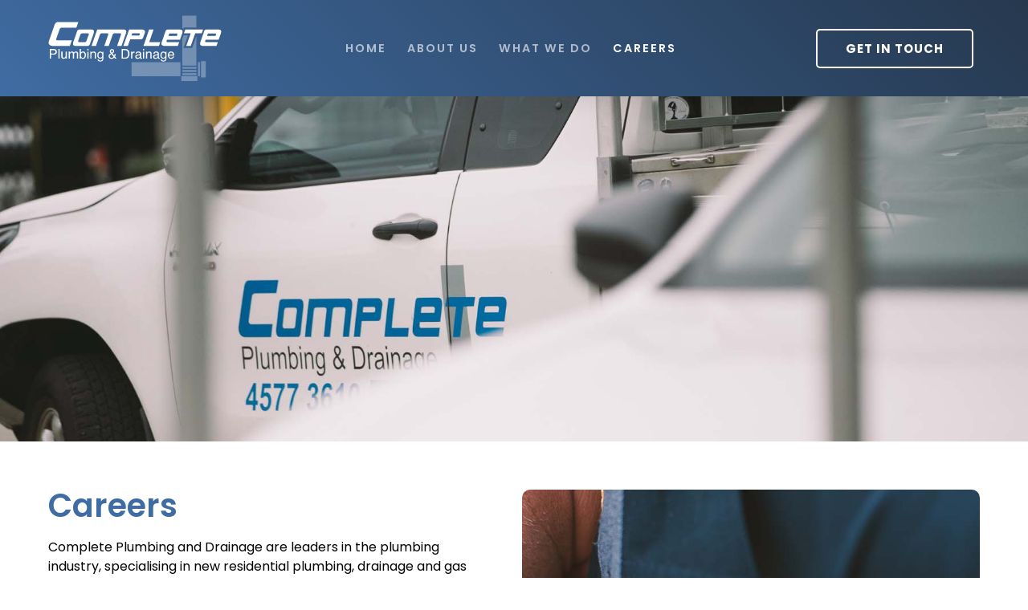

--- FILE ---
content_type: text/html; charset=UTF-8
request_url: https://completeplumbingdrainage.com.au/plumbing-careers/
body_size: 20422
content:
<!doctype html>
<html lang="en-AU" prefix="og: https://ogp.me/ns#">
<head>
	<meta charset="UTF-8">
<script>
var gform;gform||(document.addEventListener("gform_main_scripts_loaded",function(){gform.scriptsLoaded=!0}),document.addEventListener("gform/theme/scripts_loaded",function(){gform.themeScriptsLoaded=!0}),window.addEventListener("DOMContentLoaded",function(){gform.domLoaded=!0}),gform={domLoaded:!1,scriptsLoaded:!1,themeScriptsLoaded:!1,isFormEditor:()=>"function"==typeof InitializeEditor,callIfLoaded:function(o){return!(!gform.domLoaded||!gform.scriptsLoaded||!gform.themeScriptsLoaded&&!gform.isFormEditor()||(gform.isFormEditor()&&console.warn("The use of gform.initializeOnLoaded() is deprecated in the form editor context and will be removed in Gravity Forms 3.1."),o(),0))},initializeOnLoaded:function(o){gform.callIfLoaded(o)||(document.addEventListener("gform_main_scripts_loaded",()=>{gform.scriptsLoaded=!0,gform.callIfLoaded(o)}),document.addEventListener("gform/theme/scripts_loaded",()=>{gform.themeScriptsLoaded=!0,gform.callIfLoaded(o)}),window.addEventListener("DOMContentLoaded",()=>{gform.domLoaded=!0,gform.callIfLoaded(o)}))},hooks:{action:{},filter:{}},addAction:function(o,r,e,t){gform.addHook("action",o,r,e,t)},addFilter:function(o,r,e,t){gform.addHook("filter",o,r,e,t)},doAction:function(o){gform.doHook("action",o,arguments)},applyFilters:function(o){return gform.doHook("filter",o,arguments)},removeAction:function(o,r){gform.removeHook("action",o,r)},removeFilter:function(o,r,e){gform.removeHook("filter",o,r,e)},addHook:function(o,r,e,t,n){null==gform.hooks[o][r]&&(gform.hooks[o][r]=[]);var d=gform.hooks[o][r];null==n&&(n=r+"_"+d.length),gform.hooks[o][r].push({tag:n,callable:e,priority:t=null==t?10:t})},doHook:function(r,o,e){var t;if(e=Array.prototype.slice.call(e,1),null!=gform.hooks[r][o]&&((o=gform.hooks[r][o]).sort(function(o,r){return o.priority-r.priority}),o.forEach(function(o){"function"!=typeof(t=o.callable)&&(t=window[t]),"action"==r?t.apply(null,e):e[0]=t.apply(null,e)})),"filter"==r)return e[0]},removeHook:function(o,r,t,n){var e;null!=gform.hooks[o][r]&&(e=(e=gform.hooks[o][r]).filter(function(o,r,e){return!!(null!=n&&n!=o.tag||null!=t&&t!=o.priority)}),gform.hooks[o][r]=e)}});
</script>

	<meta name="viewport" content="width=device-width, initial-scale=1">
	<link rel="profile" href="https://gmpg.org/xfn/11">
	
<!-- Search Engine Optimisation by Rank Math PRO - https://rankmath.com/ -->
<title>Plumbing Careers | Complete Plumbing &amp; Drainage</title>
<meta name="description" content="Click through to get info on the plumbing careers available at Complete Plumbing &amp; Drainage in Mulgrave NSW."/>
<meta name="robots" content="index, follow, max-snippet:-1, max-video-preview:-1, max-image-preview:large"/>
<link rel="canonical" href="https://completeplumbingdrainage.com.au/plumbing-careers/" />
<meta property="og:locale" content="en_US" />
<meta property="og:type" content="article" />
<meta property="og:title" content="Plumbing Careers | Complete Plumbing &amp; Drainage" />
<meta property="og:description" content="Click through to get info on the plumbing careers available at Complete Plumbing &amp; Drainage in Mulgrave NSW." />
<meta property="og:url" content="https://completeplumbingdrainage.com.au/plumbing-careers/" />
<meta property="og:site_name" content="Complete Plumbing and Drainage Sydney" />
<meta property="og:updated_time" content="2021-12-15T16:39:52+11:00" />
<meta property="og:image" content="https://completeplumbingdrainage.com.au/wp-content/uploads/2021/12/plumber-jobs-sydney.jpg" />
<meta property="og:image:secure_url" content="https://completeplumbingdrainage.com.au/wp-content/uploads/2021/12/plumber-jobs-sydney.jpg" />
<meta property="og:image:width" content="1200" />
<meta property="og:image:height" content="800" />
<meta property="og:image:alt" content="Plumber Jobs in Sydney" />
<meta property="og:image:type" content="image/jpeg" />
<meta name="twitter:card" content="summary_large_image" />
<meta name="twitter:title" content="Plumbing Careers | Complete Plumbing &amp; Drainage" />
<meta name="twitter:description" content="Click through to get info on the plumbing careers available at Complete Plumbing &amp; Drainage in Mulgrave NSW." />
<meta name="twitter:image" content="https://completeplumbingdrainage.com.au/wp-content/uploads/2021/12/plumber-jobs-sydney.jpg" />
<meta name="twitter:label1" content="Time to read" />
<meta name="twitter:data1" content="Less than a minute" />
<!-- /Rank Math WordPress SEO plugin -->

<link rel="alternate" type="application/rss+xml" title="Complete Plumbing and Drainage Sydney &raquo; Feed" href="https://completeplumbingdrainage.com.au/feed/" />
<link rel="alternate" type="application/rss+xml" title="Complete Plumbing and Drainage Sydney &raquo; Comments Feed" href="https://completeplumbingdrainage.com.au/comments/feed/" />
<link rel="alternate" title="oEmbed (JSON)" type="application/json+oembed" href="https://completeplumbingdrainage.com.au/wp-json/oembed/1.0/embed?url=https%3A%2F%2Fcompleteplumbingdrainage.com.au%2Fplumbing-careers%2F" />
<link rel="alternate" title="oEmbed (XML)" type="text/xml+oembed" href="https://completeplumbingdrainage.com.au/wp-json/oembed/1.0/embed?url=https%3A%2F%2Fcompleteplumbingdrainage.com.au%2Fplumbing-careers%2F&#038;format=xml" />
<style id='wp-img-auto-sizes-contain-inline-css'>
img:is([sizes=auto i],[sizes^="auto," i]){contain-intrinsic-size:3000px 1500px}
/*# sourceURL=wp-img-auto-sizes-contain-inline-css */
</style>
<style id='wp-emoji-styles-inline-css'>

	img.wp-smiley, img.emoji {
		display: inline !important;
		border: none !important;
		box-shadow: none !important;
		height: 1em !important;
		width: 1em !important;
		margin: 0 0.07em !important;
		vertical-align: -0.1em !important;
		background: none !important;
		padding: 0 !important;
	}
/*# sourceURL=wp-emoji-styles-inline-css */
</style>
<link rel='stylesheet' id='jet-engine-frontend-css' href='https://completeplumbingdrainage.com.au/wp-content/plugins/jet-engine/assets/css/frontend.css?ver=3.8.2.1' media='all' />
<style id='global-styles-inline-css'>
:root{--wp--preset--aspect-ratio--square: 1;--wp--preset--aspect-ratio--4-3: 4/3;--wp--preset--aspect-ratio--3-4: 3/4;--wp--preset--aspect-ratio--3-2: 3/2;--wp--preset--aspect-ratio--2-3: 2/3;--wp--preset--aspect-ratio--16-9: 16/9;--wp--preset--aspect-ratio--9-16: 9/16;--wp--preset--color--black: #000000;--wp--preset--color--cyan-bluish-gray: #abb8c3;--wp--preset--color--white: #ffffff;--wp--preset--color--pale-pink: #f78da7;--wp--preset--color--vivid-red: #cf2e2e;--wp--preset--color--luminous-vivid-orange: #ff6900;--wp--preset--color--luminous-vivid-amber: #fcb900;--wp--preset--color--light-green-cyan: #7bdcb5;--wp--preset--color--vivid-green-cyan: #00d084;--wp--preset--color--pale-cyan-blue: #8ed1fc;--wp--preset--color--vivid-cyan-blue: #0693e3;--wp--preset--color--vivid-purple: #9b51e0;--wp--preset--gradient--vivid-cyan-blue-to-vivid-purple: linear-gradient(135deg,rgb(6,147,227) 0%,rgb(155,81,224) 100%);--wp--preset--gradient--light-green-cyan-to-vivid-green-cyan: linear-gradient(135deg,rgb(122,220,180) 0%,rgb(0,208,130) 100%);--wp--preset--gradient--luminous-vivid-amber-to-luminous-vivid-orange: linear-gradient(135deg,rgb(252,185,0) 0%,rgb(255,105,0) 100%);--wp--preset--gradient--luminous-vivid-orange-to-vivid-red: linear-gradient(135deg,rgb(255,105,0) 0%,rgb(207,46,46) 100%);--wp--preset--gradient--very-light-gray-to-cyan-bluish-gray: linear-gradient(135deg,rgb(238,238,238) 0%,rgb(169,184,195) 100%);--wp--preset--gradient--cool-to-warm-spectrum: linear-gradient(135deg,rgb(74,234,220) 0%,rgb(151,120,209) 20%,rgb(207,42,186) 40%,rgb(238,44,130) 60%,rgb(251,105,98) 80%,rgb(254,248,76) 100%);--wp--preset--gradient--blush-light-purple: linear-gradient(135deg,rgb(255,206,236) 0%,rgb(152,150,240) 100%);--wp--preset--gradient--blush-bordeaux: linear-gradient(135deg,rgb(254,205,165) 0%,rgb(254,45,45) 50%,rgb(107,0,62) 100%);--wp--preset--gradient--luminous-dusk: linear-gradient(135deg,rgb(255,203,112) 0%,rgb(199,81,192) 50%,rgb(65,88,208) 100%);--wp--preset--gradient--pale-ocean: linear-gradient(135deg,rgb(255,245,203) 0%,rgb(182,227,212) 50%,rgb(51,167,181) 100%);--wp--preset--gradient--electric-grass: linear-gradient(135deg,rgb(202,248,128) 0%,rgb(113,206,126) 100%);--wp--preset--gradient--midnight: linear-gradient(135deg,rgb(2,3,129) 0%,rgb(40,116,252) 100%);--wp--preset--font-size--small: 13px;--wp--preset--font-size--medium: 20px;--wp--preset--font-size--large: 36px;--wp--preset--font-size--x-large: 42px;--wp--preset--spacing--20: 0.44rem;--wp--preset--spacing--30: 0.67rem;--wp--preset--spacing--40: 1rem;--wp--preset--spacing--50: 1.5rem;--wp--preset--spacing--60: 2.25rem;--wp--preset--spacing--70: 3.38rem;--wp--preset--spacing--80: 5.06rem;--wp--preset--shadow--natural: 6px 6px 9px rgba(0, 0, 0, 0.2);--wp--preset--shadow--deep: 12px 12px 50px rgba(0, 0, 0, 0.4);--wp--preset--shadow--sharp: 6px 6px 0px rgba(0, 0, 0, 0.2);--wp--preset--shadow--outlined: 6px 6px 0px -3px rgb(255, 255, 255), 6px 6px rgb(0, 0, 0);--wp--preset--shadow--crisp: 6px 6px 0px rgb(0, 0, 0);}:root { --wp--style--global--content-size: 800px;--wp--style--global--wide-size: 1200px; }:where(body) { margin: 0; }.wp-site-blocks > .alignleft { float: left; margin-right: 2em; }.wp-site-blocks > .alignright { float: right; margin-left: 2em; }.wp-site-blocks > .aligncenter { justify-content: center; margin-left: auto; margin-right: auto; }:where(.wp-site-blocks) > * { margin-block-start: 24px; margin-block-end: 0; }:where(.wp-site-blocks) > :first-child { margin-block-start: 0; }:where(.wp-site-blocks) > :last-child { margin-block-end: 0; }:root { --wp--style--block-gap: 24px; }:root :where(.is-layout-flow) > :first-child{margin-block-start: 0;}:root :where(.is-layout-flow) > :last-child{margin-block-end: 0;}:root :where(.is-layout-flow) > *{margin-block-start: 24px;margin-block-end: 0;}:root :where(.is-layout-constrained) > :first-child{margin-block-start: 0;}:root :where(.is-layout-constrained) > :last-child{margin-block-end: 0;}:root :where(.is-layout-constrained) > *{margin-block-start: 24px;margin-block-end: 0;}:root :where(.is-layout-flex){gap: 24px;}:root :where(.is-layout-grid){gap: 24px;}.is-layout-flow > .alignleft{float: left;margin-inline-start: 0;margin-inline-end: 2em;}.is-layout-flow > .alignright{float: right;margin-inline-start: 2em;margin-inline-end: 0;}.is-layout-flow > .aligncenter{margin-left: auto !important;margin-right: auto !important;}.is-layout-constrained > .alignleft{float: left;margin-inline-start: 0;margin-inline-end: 2em;}.is-layout-constrained > .alignright{float: right;margin-inline-start: 2em;margin-inline-end: 0;}.is-layout-constrained > .aligncenter{margin-left: auto !important;margin-right: auto !important;}.is-layout-constrained > :where(:not(.alignleft):not(.alignright):not(.alignfull)){max-width: var(--wp--style--global--content-size);margin-left: auto !important;margin-right: auto !important;}.is-layout-constrained > .alignwide{max-width: var(--wp--style--global--wide-size);}body .is-layout-flex{display: flex;}.is-layout-flex{flex-wrap: wrap;align-items: center;}.is-layout-flex > :is(*, div){margin: 0;}body .is-layout-grid{display: grid;}.is-layout-grid > :is(*, div){margin: 0;}body{padding-top: 0px;padding-right: 0px;padding-bottom: 0px;padding-left: 0px;}a:where(:not(.wp-element-button)){text-decoration: underline;}:root :where(.wp-element-button, .wp-block-button__link){background-color: #32373c;border-width: 0;color: #fff;font-family: inherit;font-size: inherit;font-style: inherit;font-weight: inherit;letter-spacing: inherit;line-height: inherit;padding-top: calc(0.667em + 2px);padding-right: calc(1.333em + 2px);padding-bottom: calc(0.667em + 2px);padding-left: calc(1.333em + 2px);text-decoration: none;text-transform: inherit;}.has-black-color{color: var(--wp--preset--color--black) !important;}.has-cyan-bluish-gray-color{color: var(--wp--preset--color--cyan-bluish-gray) !important;}.has-white-color{color: var(--wp--preset--color--white) !important;}.has-pale-pink-color{color: var(--wp--preset--color--pale-pink) !important;}.has-vivid-red-color{color: var(--wp--preset--color--vivid-red) !important;}.has-luminous-vivid-orange-color{color: var(--wp--preset--color--luminous-vivid-orange) !important;}.has-luminous-vivid-amber-color{color: var(--wp--preset--color--luminous-vivid-amber) !important;}.has-light-green-cyan-color{color: var(--wp--preset--color--light-green-cyan) !important;}.has-vivid-green-cyan-color{color: var(--wp--preset--color--vivid-green-cyan) !important;}.has-pale-cyan-blue-color{color: var(--wp--preset--color--pale-cyan-blue) !important;}.has-vivid-cyan-blue-color{color: var(--wp--preset--color--vivid-cyan-blue) !important;}.has-vivid-purple-color{color: var(--wp--preset--color--vivid-purple) !important;}.has-black-background-color{background-color: var(--wp--preset--color--black) !important;}.has-cyan-bluish-gray-background-color{background-color: var(--wp--preset--color--cyan-bluish-gray) !important;}.has-white-background-color{background-color: var(--wp--preset--color--white) !important;}.has-pale-pink-background-color{background-color: var(--wp--preset--color--pale-pink) !important;}.has-vivid-red-background-color{background-color: var(--wp--preset--color--vivid-red) !important;}.has-luminous-vivid-orange-background-color{background-color: var(--wp--preset--color--luminous-vivid-orange) !important;}.has-luminous-vivid-amber-background-color{background-color: var(--wp--preset--color--luminous-vivid-amber) !important;}.has-light-green-cyan-background-color{background-color: var(--wp--preset--color--light-green-cyan) !important;}.has-vivid-green-cyan-background-color{background-color: var(--wp--preset--color--vivid-green-cyan) !important;}.has-pale-cyan-blue-background-color{background-color: var(--wp--preset--color--pale-cyan-blue) !important;}.has-vivid-cyan-blue-background-color{background-color: var(--wp--preset--color--vivid-cyan-blue) !important;}.has-vivid-purple-background-color{background-color: var(--wp--preset--color--vivid-purple) !important;}.has-black-border-color{border-color: var(--wp--preset--color--black) !important;}.has-cyan-bluish-gray-border-color{border-color: var(--wp--preset--color--cyan-bluish-gray) !important;}.has-white-border-color{border-color: var(--wp--preset--color--white) !important;}.has-pale-pink-border-color{border-color: var(--wp--preset--color--pale-pink) !important;}.has-vivid-red-border-color{border-color: var(--wp--preset--color--vivid-red) !important;}.has-luminous-vivid-orange-border-color{border-color: var(--wp--preset--color--luminous-vivid-orange) !important;}.has-luminous-vivid-amber-border-color{border-color: var(--wp--preset--color--luminous-vivid-amber) !important;}.has-light-green-cyan-border-color{border-color: var(--wp--preset--color--light-green-cyan) !important;}.has-vivid-green-cyan-border-color{border-color: var(--wp--preset--color--vivid-green-cyan) !important;}.has-pale-cyan-blue-border-color{border-color: var(--wp--preset--color--pale-cyan-blue) !important;}.has-vivid-cyan-blue-border-color{border-color: var(--wp--preset--color--vivid-cyan-blue) !important;}.has-vivid-purple-border-color{border-color: var(--wp--preset--color--vivid-purple) !important;}.has-vivid-cyan-blue-to-vivid-purple-gradient-background{background: var(--wp--preset--gradient--vivid-cyan-blue-to-vivid-purple) !important;}.has-light-green-cyan-to-vivid-green-cyan-gradient-background{background: var(--wp--preset--gradient--light-green-cyan-to-vivid-green-cyan) !important;}.has-luminous-vivid-amber-to-luminous-vivid-orange-gradient-background{background: var(--wp--preset--gradient--luminous-vivid-amber-to-luminous-vivid-orange) !important;}.has-luminous-vivid-orange-to-vivid-red-gradient-background{background: var(--wp--preset--gradient--luminous-vivid-orange-to-vivid-red) !important;}.has-very-light-gray-to-cyan-bluish-gray-gradient-background{background: var(--wp--preset--gradient--very-light-gray-to-cyan-bluish-gray) !important;}.has-cool-to-warm-spectrum-gradient-background{background: var(--wp--preset--gradient--cool-to-warm-spectrum) !important;}.has-blush-light-purple-gradient-background{background: var(--wp--preset--gradient--blush-light-purple) !important;}.has-blush-bordeaux-gradient-background{background: var(--wp--preset--gradient--blush-bordeaux) !important;}.has-luminous-dusk-gradient-background{background: var(--wp--preset--gradient--luminous-dusk) !important;}.has-pale-ocean-gradient-background{background: var(--wp--preset--gradient--pale-ocean) !important;}.has-electric-grass-gradient-background{background: var(--wp--preset--gradient--electric-grass) !important;}.has-midnight-gradient-background{background: var(--wp--preset--gradient--midnight) !important;}.has-small-font-size{font-size: var(--wp--preset--font-size--small) !important;}.has-medium-font-size{font-size: var(--wp--preset--font-size--medium) !important;}.has-large-font-size{font-size: var(--wp--preset--font-size--large) !important;}.has-x-large-font-size{font-size: var(--wp--preset--font-size--x-large) !important;}
:root :where(.wp-block-pullquote){font-size: 1.5em;line-height: 1.6;}
/*# sourceURL=global-styles-inline-css */
</style>
<link rel='stylesheet' id='hello-elementor-theme-style-css' href='https://completeplumbingdrainage.com.au/wp-content/themes/hello-elementor/assets/css/theme.css?ver=3.4.5' media='all' />
<link rel='stylesheet' id='hello-elementor-child-style-css' href='https://completeplumbingdrainage.com.au/wp-content/themes/hello-theme-child-master/style.css?ver=1.0.0' media='all' />
<link rel='stylesheet' id='hello-elementor-css' href='https://completeplumbingdrainage.com.au/wp-content/themes/hello-elementor/assets/css/reset.css?ver=3.4.5' media='all' />
<link rel='stylesheet' id='hello-elementor-header-footer-css' href='https://completeplumbingdrainage.com.au/wp-content/themes/hello-elementor/assets/css/header-footer.css?ver=3.4.5' media='all' />
<link rel='stylesheet' id='elementor-frontend-css' href='https://completeplumbingdrainage.com.au/wp-content/plugins/elementor/assets/css/frontend.min.css?ver=3.34.1' media='all' />
<style id='elementor-frontend-inline-css'>
.elementor-kit-8{--e-global-color-primary:#3F6CA3;--e-global-color-secondary:#908583;--e-global-color-text:#000000;--e-global-color-accent:#3F6CA3;--e-global-color-33efd90:#FFFFFF;--e-global-color-c9f94c7:#F4F4F4;--e-global-color-d010312:#26384E;--e-global-typography-primary-font-family:"Poppins";--e-global-typography-primary-font-weight:600;--e-global-typography-secondary-font-family:"Poppins";--e-global-typography-secondary-font-weight:400;--e-global-typography-text-font-family:"Poppins";--e-global-typography-text-font-weight:400;--e-global-typography-accent-font-family:"Poppins";--e-global-typography-accent-font-weight:500;color:var( --e-global-color-text );font-size:1em;}.elementor-kit-8 button,.elementor-kit-8 input[type="button"],.elementor-kit-8 input[type="submit"],.elementor-kit-8 .elementor-button{background-color:var( --e-global-color-accent );font-weight:900;text-transform:uppercase;letter-spacing:1px;color:var( --e-global-color-33efd90 );padding:15px 35px 15px 35px;}.elementor-kit-8 e-page-transition{background-color:#FFBC7D;}.elementor-kit-8 a{color:var( --e-global-color-accent );}.elementor-kit-8 a:hover{color:var( --e-global-color-primary );}.elementor-kit-8 h1{font-size:2.5em;}.elementor-kit-8 button:hover,.elementor-kit-8 button:focus,.elementor-kit-8 input[type="button"]:hover,.elementor-kit-8 input[type="button"]:focus,.elementor-kit-8 input[type="submit"]:hover,.elementor-kit-8 input[type="submit"]:focus,.elementor-kit-8 .elementor-button:hover,.elementor-kit-8 .elementor-button:focus{color:var( --e-global-color-33efd90 );border-radius:5px 5px 5px 5px;}.elementor-section.elementor-section-boxed > .elementor-container{max-width:1300px;}.e-con{--container-max-width:1300px;}.elementor-widget:not(:last-child){margin-block-end:20px;}.elementor-element{--widgets-spacing:20px 20px;--widgets-spacing-row:20px;--widgets-spacing-column:20px;}{}h1.entry-title{display:var(--page-title-display);}@media(max-width:1024px){.elementor-section.elementor-section-boxed > .elementor-container{max-width:1024px;}.e-con{--container-max-width:1024px;}}@media(max-width:767px){.elementor-kit-8 h1{font-size:1.9em;}.elementor-kit-8 h2{font-size:1.7em;}.elementor-section.elementor-section-boxed > .elementor-container{max-width:767px;}.e-con{--container-max-width:767px;}}/* Start custom CSS */input[type="submit"], 
button#gform_browse_button_2_5 {
    border: none;
}
input[type="submit"]:hover {
    background: #26384E !important;
}
ul, ol { 
    margin-bottom: 20px;
}
.gform_wrapper.gravity-theme .gfield input.large, .gform_wrapper.gravity-theme .gfield select.large,
.gform_wrapper.gravity-theme .gfield textarea.medium {
    padding: 15px;
}/* End custom CSS */
.elementor-411 .elementor-element.elementor-element-df6c341 .elementor-repeater-item-843ead0.jet-parallax-section__layout .jet-parallax-section__image{background-size:auto;}.elementor-411 .elementor-element.elementor-element-df6c341:not(.elementor-motion-effects-element-type-background), .elementor-411 .elementor-element.elementor-element-df6c341 > .elementor-motion-effects-container > .elementor-motion-effects-layer{background-image:url("https://completeplumbingdrainage.com.au/wp-content/uploads/2021/12/plumbing-jobs-sydney.jpg");background-position:top center;background-size:cover;}.elementor-411 .elementor-element.elementor-element-df6c341 > .elementor-container{min-height:330px;}.elementor-411 .elementor-element.elementor-element-df6c341{transition:background 0.3s, border 0.3s, border-radius 0.3s, box-shadow 0.3s;padding:50px 50px 50px 50px;}.elementor-411 .elementor-element.elementor-element-df6c341 > .elementor-background-overlay{transition:background 0.3s, border-radius 0.3s, opacity 0.3s;}.elementor-411 .elementor-element.elementor-element-bd1efa1 > .elementor-container > .elementor-column > .elementor-widget-wrap{align-content:flex-start;align-items:flex-start;}.elementor-411 .elementor-element.elementor-element-bd1efa1 .elementor-repeater-item-f980ba8.jet-parallax-section__layout .jet-parallax-section__image{background-size:auto;}.elementor-411 .elementor-element.elementor-element-5285dc9 > .elementor-element-populated{padding:10px 50px 10px 10px;}.elementor-widget-heading .elementor-heading-title{font-family:var( --e-global-typography-primary-font-family ), Sans-serif;font-weight:var( --e-global-typography-primary-font-weight );color:var( --e-global-color-primary );}.elementor-411 .elementor-element.elementor-element-708a2b6 .elementor-heading-title{color:var( --e-global-color-primary );}.elementor-widget-text-editor{font-family:var( --e-global-typography-text-font-family ), Sans-serif;font-weight:var( --e-global-typography-text-font-weight );color:var( --e-global-color-text );}.elementor-widget-text-editor.elementor-drop-cap-view-stacked .elementor-drop-cap{background-color:var( --e-global-color-primary );}.elementor-widget-text-editor.elementor-drop-cap-view-framed .elementor-drop-cap, .elementor-widget-text-editor.elementor-drop-cap-view-default .elementor-drop-cap{color:var( --e-global-color-primary );border-color:var( --e-global-color-primary );}.elementor-widget-button .elementor-button{background-color:var( --e-global-color-accent );font-family:var( --e-global-typography-accent-font-family ), Sans-serif;font-weight:var( --e-global-typography-accent-font-weight );}.elementor-411 .elementor-element.elementor-element-f3190f4 .elementor-button{font-family:"Poppins", Sans-serif;font-weight:bold;}.elementor-411 .elementor-element.elementor-element-1b07e65:not(.elementor-motion-effects-element-type-background) > .elementor-widget-wrap, .elementor-411 .elementor-element.elementor-element-1b07e65 > .elementor-widget-wrap > .elementor-motion-effects-container > .elementor-motion-effects-layer{background-image:url("https://completeplumbingdrainage.com.au/wp-content/uploads/2021/12/plumber-jobs-sydney.jpg");background-position:center center;background-size:cover;}.elementor-411 .elementor-element.elementor-element-1b07e65 > .elementor-element-populated, .elementor-411 .elementor-element.elementor-element-1b07e65 > .elementor-element-populated > .elementor-background-overlay, .elementor-411 .elementor-element.elementor-element-1b07e65 > .elementor-background-slideshow{border-radius:10px 10px 10px 10px;}.elementor-411 .elementor-element.elementor-element-1b07e65 > .elementor-element-populated{transition:background 0.3s, border 0.3s, border-radius 0.3s, box-shadow 0.3s;margin:10px 10px 10px 10px;--e-column-margin-right:10px;--e-column-margin-left:10px;}.elementor-411 .elementor-element.elementor-element-1b07e65 > .elementor-element-populated > .elementor-background-overlay{transition:background 0.3s, border-radius 0.3s, opacity 0.3s;}.elementor-411 .elementor-element.elementor-element-904801f{--spacer-size:50px;}.elementor-411 .elementor-element.elementor-element-bd1efa1{transition:background 0.3s, border 0.3s, border-radius 0.3s, box-shadow 0.3s;padding:50px 50px 50px 50px;}.elementor-411 .elementor-element.elementor-element-bd1efa1 > .elementor-background-overlay{transition:background 0.3s, border-radius 0.3s, opacity 0.3s;}.elementor-411 .elementor-element.elementor-element-d07135f .elementor-repeater-item-e636820.jet-parallax-section__layout .jet-parallax-section__image{background-size:auto;}.elementor-411 .elementor-element.elementor-element-21966e6 > .elementor-element-populated{padding:10px 10px 10px 10px;}.elementor-411 .elementor-element.elementor-element-b6f03c8 > .elementor-widget-container{margin:0px 0px 20px 0px;}.elementor-411 .elementor-element.elementor-element-d07135f:not(.elementor-motion-effects-element-type-background), .elementor-411 .elementor-element.elementor-element-d07135f > .elementor-motion-effects-container > .elementor-motion-effects-layer{background-color:var( --e-global-color-c9f94c7 );}.elementor-411 .elementor-element.elementor-element-d07135f{transition:background 0.3s, border 0.3s, border-radius 0.3s, box-shadow 0.3s;padding:50px 50px 50px 50px;}.elementor-411 .elementor-element.elementor-element-d07135f > .elementor-background-overlay{transition:background 0.3s, border-radius 0.3s, opacity 0.3s;}:root{--page-title-display:none;}@media(max-width:1024px) and (min-width:768px){.elementor-411 .elementor-element.elementor-element-21966e6{width:100%;}}@media(max-width:1024px){.elementor-411 .elementor-element.elementor-element-df6c341 > .elementor-container{min-height:166px;}.elementor-411 .elementor-element.elementor-element-bd1efa1{padding:60px 30px 60px 30px;}.elementor-411 .elementor-element.elementor-element-21966e6 > .elementor-element-populated{padding:10px 10px 10px 10px;}.elementor-411 .elementor-element.elementor-element-d07135f{padding:30px 30px 30px 30px;}}@media(max-width:767px){.elementor-411 .elementor-element.elementor-element-df6c341 > .elementor-container{min-height:37px;}.elementor-411 .elementor-element.elementor-element-5285dc9 > .elementor-element-populated{padding:10px 10px 10px 10px;}.elementor-411 .elementor-element.elementor-element-708a2b6{text-align:start;}.elementor-411 .elementor-element.elementor-element-9d1b39c{text-align:start;}.elementor-411 .elementor-element.elementor-element-904801f{--spacer-size:227px;}.elementor-411 .elementor-element.elementor-element-bd1efa1{padding:20px 20px 0px 20px;}.elementor-411 .elementor-element.elementor-element-21966e6 > .elementor-element-populated{padding:30px 30px 30px 30px;}.elementor-411 .elementor-element.elementor-element-b6f03c8{text-align:start;}.elementor-411 .elementor-element.elementor-element-d07135f{padding:20px 0px 0px 0px;}}
.elementor-42 .elementor-element.elementor-element-097ea8e > .elementor-container > .elementor-column > .elementor-widget-wrap{align-content:center;align-items:center;}.elementor-42 .elementor-element.elementor-element-097ea8e .elementor-repeater-item-96de553.jet-parallax-section__layout .jet-parallax-section__image{background-size:auto;}.elementor-widget-theme-site-logo .widget-image-caption{color:var( --e-global-color-text );font-family:var( --e-global-typography-text-font-family ), Sans-serif;font-weight:var( --e-global-typography-text-font-weight );}.elementor-42 .elementor-element.elementor-element-e682a5a{text-align:start;}.elementor-42 .elementor-element.elementor-element-e682a5a img{width:218px;}.elementor-42 .elementor-element.elementor-element-c3319c3 > .elementor-element-populated{padding:0px 0px 0px 0px;}.elementor-widget-nav-menu .elementor-nav-menu .elementor-item{font-family:var( --e-global-typography-primary-font-family ), Sans-serif;font-weight:var( --e-global-typography-primary-font-weight );}.elementor-widget-nav-menu .elementor-nav-menu--main .elementor-item{color:var( --e-global-color-text );fill:var( --e-global-color-text );}.elementor-widget-nav-menu .elementor-nav-menu--main .elementor-item:hover,
					.elementor-widget-nav-menu .elementor-nav-menu--main .elementor-item.elementor-item-active,
					.elementor-widget-nav-menu .elementor-nav-menu--main .elementor-item.highlighted,
					.elementor-widget-nav-menu .elementor-nav-menu--main .elementor-item:focus{color:var( --e-global-color-accent );fill:var( --e-global-color-accent );}.elementor-widget-nav-menu .elementor-nav-menu--main:not(.e--pointer-framed) .elementor-item:before,
					.elementor-widget-nav-menu .elementor-nav-menu--main:not(.e--pointer-framed) .elementor-item:after{background-color:var( --e-global-color-accent );}.elementor-widget-nav-menu .e--pointer-framed .elementor-item:before,
					.elementor-widget-nav-menu .e--pointer-framed .elementor-item:after{border-color:var( --e-global-color-accent );}.elementor-widget-nav-menu{--e-nav-menu-divider-color:var( --e-global-color-text );}.elementor-widget-nav-menu .elementor-nav-menu--dropdown .elementor-item, .elementor-widget-nav-menu .elementor-nav-menu--dropdown  .elementor-sub-item{font-family:var( --e-global-typography-accent-font-family ), Sans-serif;font-weight:var( --e-global-typography-accent-font-weight );}.elementor-42 .elementor-element.elementor-element-723ae3b .elementor-menu-toggle{margin-left:auto;background-color:#FFFFFF00;}.elementor-42 .elementor-element.elementor-element-723ae3b .elementor-nav-menu .elementor-item{font-family:"Poppins", Sans-serif;font-size:0.9em;font-weight:600;text-transform:uppercase;letter-spacing:2px;}.elementor-42 .elementor-element.elementor-element-723ae3b .elementor-nav-menu--main .elementor-item{color:#FFFFFF9E;fill:#FFFFFF9E;padding-left:13px;padding-right:13px;padding-top:50px;padding-bottom:50px;}.elementor-42 .elementor-element.elementor-element-723ae3b .elementor-nav-menu--main .elementor-item:hover,
					.elementor-42 .elementor-element.elementor-element-723ae3b .elementor-nav-menu--main .elementor-item.elementor-item-active,
					.elementor-42 .elementor-element.elementor-element-723ae3b .elementor-nav-menu--main .elementor-item.highlighted,
					.elementor-42 .elementor-element.elementor-element-723ae3b .elementor-nav-menu--main .elementor-item:focus{color:var( --e-global-color-33efd90 );fill:var( --e-global-color-33efd90 );}.elementor-42 .elementor-element.elementor-element-723ae3b .elementor-nav-menu--main .elementor-item.elementor-item-active{color:var( --e-global-color-33efd90 );}.elementor-42 .elementor-element.elementor-element-723ae3b .elementor-nav-menu--dropdown a, .elementor-42 .elementor-element.elementor-element-723ae3b .elementor-menu-toggle{color:var( --e-global-color-primary );fill:var( --e-global-color-primary );}.elementor-42 .elementor-element.elementor-element-723ae3b .elementor-nav-menu--dropdown{background-color:var( --e-global-color-33efd90 );}.elementor-42 .elementor-element.elementor-element-723ae3b .elementor-nav-menu--dropdown a:hover,
					.elementor-42 .elementor-element.elementor-element-723ae3b .elementor-nav-menu--dropdown a:focus,
					.elementor-42 .elementor-element.elementor-element-723ae3b .elementor-nav-menu--dropdown a.elementor-item-active,
					.elementor-42 .elementor-element.elementor-element-723ae3b .elementor-nav-menu--dropdown a.highlighted,
					.elementor-42 .elementor-element.elementor-element-723ae3b .elementor-menu-toggle:hover,
					.elementor-42 .elementor-element.elementor-element-723ae3b .elementor-menu-toggle:focus{color:var( --e-global-color-33efd90 );}.elementor-42 .elementor-element.elementor-element-723ae3b .elementor-nav-menu--dropdown a:hover,
					.elementor-42 .elementor-element.elementor-element-723ae3b .elementor-nav-menu--dropdown a:focus,
					.elementor-42 .elementor-element.elementor-element-723ae3b .elementor-nav-menu--dropdown a.elementor-item-active,
					.elementor-42 .elementor-element.elementor-element-723ae3b .elementor-nav-menu--dropdown a.highlighted{background-color:var( --e-global-color-primary );}.elementor-42 .elementor-element.elementor-element-723ae3b .elementor-nav-menu--dropdown a.elementor-item-active{color:var( --e-global-color-33efd90 );background-color:var( --e-global-color-primary );}.elementor-42 .elementor-element.elementor-element-723ae3b .elementor-nav-menu--dropdown .elementor-item, .elementor-42 .elementor-element.elementor-element-723ae3b .elementor-nav-menu--dropdown  .elementor-sub-item{font-family:"Poppins", Sans-serif;font-size:1.2em;font-weight:bold;letter-spacing:1px;}.elementor-42 .elementor-element.elementor-element-723ae3b .elementor-nav-menu--main .elementor-nav-menu--dropdown, .elementor-42 .elementor-element.elementor-element-723ae3b .elementor-nav-menu__container.elementor-nav-menu--dropdown{box-shadow:0px 0px 30px 0px rgba(0, 0, 0, 0.15);}.elementor-42 .elementor-element.elementor-element-723ae3b .elementor-nav-menu--dropdown li:not(:last-child){border-style:solid;border-color:#3F6CA333;border-bottom-width:1px;}.elementor-42 .elementor-element.elementor-element-723ae3b div.elementor-menu-toggle{color:var( --e-global-color-33efd90 );}.elementor-42 .elementor-element.elementor-element-723ae3b div.elementor-menu-toggle svg{fill:var( --e-global-color-33efd90 );}.elementor-42 .elementor-element.elementor-element-723ae3b div.elementor-menu-toggle:hover, .elementor-42 .elementor-element.elementor-element-723ae3b div.elementor-menu-toggle:focus{color:#FFFFFF8F;}.elementor-42 .elementor-element.elementor-element-723ae3b div.elementor-menu-toggle:hover svg, .elementor-42 .elementor-element.elementor-element-723ae3b div.elementor-menu-toggle:focus svg{fill:#FFFFFF8F;}.elementor-widget-button .elementor-button{background-color:var( --e-global-color-accent );font-family:var( --e-global-typography-accent-font-family ), Sans-serif;font-weight:var( --e-global-typography-accent-font-weight );}.elementor-42 .elementor-element.elementor-element-9f0da7d .elementor-button{background-color:#3F6CA300;font-family:"Poppins", Sans-serif;font-weight:bold;fill:var( --e-global-color-33efd90 );color:var( --e-global-color-33efd90 );border-style:solid;border-width:2px 2px 2px 2px;border-radius:5px 5px 5px 5px;}.elementor-42 .elementor-element.elementor-element-9f0da7d .elementor-button:hover, .elementor-42 .elementor-element.elementor-element-9f0da7d .elementor-button:focus{background-color:var( --e-global-color-d010312 );color:var( --e-global-color-33efd90 );border-color:var( --e-global-color-d010312 );}.elementor-42 .elementor-element.elementor-element-9f0da7d .elementor-button:hover svg, .elementor-42 .elementor-element.elementor-element-9f0da7d .elementor-button:focus svg{fill:var( --e-global-color-33efd90 );}.elementor-42 .elementor-element.elementor-element-097ea8e:not(.elementor-motion-effects-element-type-background), .elementor-42 .elementor-element.elementor-element-097ea8e > .elementor-motion-effects-container > .elementor-motion-effects-layer{background-color:transparent;background-image:linear-gradient(45deg, var( --e-global-color-primary ) 0%, var( --e-global-color-d010312 ) 100%);}.elementor-42 .elementor-element.elementor-element-097ea8e > .elementor-background-overlay{opacity:0.03;transition:background 0.3s, border-radius 0.3s, opacity 0.3s;}.elementor-42 .elementor-element.elementor-element-097ea8e{box-shadow:0px 0px 30px 0px rgba(0, 0, 0, 0.15);transition:background 0.3s, border 0.3s, border-radius 0.3s, box-shadow 0.3s;margin-top:0px;margin-bottom:0px;padding:0px 50px 0px 50px;z-index:1000;}.elementor-42 .elementor-element.elementor-element-86088bf > .elementor-container > .elementor-column > .elementor-widget-wrap{align-content:center;align-items:center;}.elementor-42 .elementor-element.elementor-element-86088bf .elementor-repeater-item-96de553.jet-parallax-section__layout .jet-parallax-section__image{background-size:auto;}.elementor-42 .elementor-element.elementor-element-3ad2a89{text-align:start;}.elementor-42 .elementor-element.elementor-element-3ad2a89 img{width:218px;}.elementor-42 .elementor-element.elementor-element-ac631ec > .elementor-element-populated{padding:0px 0px 0px 0px;}.elementor-42 .elementor-element.elementor-element-bcaf9c5 .elementor-menu-toggle{margin-left:auto;background-color:#FFFFFF00;}.elementor-42 .elementor-element.elementor-element-bcaf9c5 .elementor-nav-menu .elementor-item{font-family:"Poppins", Sans-serif;font-size:0.9em;font-weight:600;text-transform:uppercase;letter-spacing:2px;}.elementor-42 .elementor-element.elementor-element-bcaf9c5 .elementor-nav-menu--main .elementor-item{color:#FFFFFF9E;fill:#FFFFFF9E;padding-left:13px;padding-right:13px;padding-top:50px;padding-bottom:50px;}.elementor-42 .elementor-element.elementor-element-bcaf9c5 .elementor-nav-menu--main .elementor-item:hover,
					.elementor-42 .elementor-element.elementor-element-bcaf9c5 .elementor-nav-menu--main .elementor-item.elementor-item-active,
					.elementor-42 .elementor-element.elementor-element-bcaf9c5 .elementor-nav-menu--main .elementor-item.highlighted,
					.elementor-42 .elementor-element.elementor-element-bcaf9c5 .elementor-nav-menu--main .elementor-item:focus{color:var( --e-global-color-33efd90 );fill:var( --e-global-color-33efd90 );}.elementor-42 .elementor-element.elementor-element-bcaf9c5 .elementor-nav-menu--main .elementor-item.elementor-item-active{color:var( --e-global-color-33efd90 );}.elementor-42 .elementor-element.elementor-element-bcaf9c5 .elementor-nav-menu--dropdown a, .elementor-42 .elementor-element.elementor-element-bcaf9c5 .elementor-menu-toggle{color:var( --e-global-color-primary );fill:var( --e-global-color-primary );}.elementor-42 .elementor-element.elementor-element-bcaf9c5 .elementor-nav-menu--dropdown{background-color:var( --e-global-color-33efd90 );}.elementor-42 .elementor-element.elementor-element-bcaf9c5 .elementor-nav-menu--dropdown a:hover,
					.elementor-42 .elementor-element.elementor-element-bcaf9c5 .elementor-nav-menu--dropdown a:focus,
					.elementor-42 .elementor-element.elementor-element-bcaf9c5 .elementor-nav-menu--dropdown a.elementor-item-active,
					.elementor-42 .elementor-element.elementor-element-bcaf9c5 .elementor-nav-menu--dropdown a.highlighted,
					.elementor-42 .elementor-element.elementor-element-bcaf9c5 .elementor-menu-toggle:hover,
					.elementor-42 .elementor-element.elementor-element-bcaf9c5 .elementor-menu-toggle:focus{color:var( --e-global-color-33efd90 );}.elementor-42 .elementor-element.elementor-element-bcaf9c5 .elementor-nav-menu--dropdown a:hover,
					.elementor-42 .elementor-element.elementor-element-bcaf9c5 .elementor-nav-menu--dropdown a:focus,
					.elementor-42 .elementor-element.elementor-element-bcaf9c5 .elementor-nav-menu--dropdown a.elementor-item-active,
					.elementor-42 .elementor-element.elementor-element-bcaf9c5 .elementor-nav-menu--dropdown a.highlighted{background-color:var( --e-global-color-primary );}.elementor-42 .elementor-element.elementor-element-bcaf9c5 .elementor-nav-menu--dropdown a.elementor-item-active{color:var( --e-global-color-33efd90 );background-color:var( --e-global-color-primary );}.elementor-42 .elementor-element.elementor-element-bcaf9c5 .elementor-nav-menu--dropdown .elementor-item, .elementor-42 .elementor-element.elementor-element-bcaf9c5 .elementor-nav-menu--dropdown  .elementor-sub-item{font-family:"Poppins", Sans-serif;font-size:1.2em;font-weight:bold;letter-spacing:1px;}.elementor-42 .elementor-element.elementor-element-bcaf9c5 .elementor-nav-menu--main .elementor-nav-menu--dropdown, .elementor-42 .elementor-element.elementor-element-bcaf9c5 .elementor-nav-menu__container.elementor-nav-menu--dropdown{box-shadow:0px 0px 30px 0px rgba(0, 0, 0, 0.15);}.elementor-42 .elementor-element.elementor-element-bcaf9c5 .elementor-nav-menu--dropdown li:not(:last-child){border-style:solid;border-color:#3F6CA333;border-bottom-width:1px;}.elementor-42 .elementor-element.elementor-element-bcaf9c5 div.elementor-menu-toggle{color:var( --e-global-color-33efd90 );}.elementor-42 .elementor-element.elementor-element-bcaf9c5 div.elementor-menu-toggle svg{fill:var( --e-global-color-33efd90 );}.elementor-42 .elementor-element.elementor-element-bcaf9c5 div.elementor-menu-toggle:hover, .elementor-42 .elementor-element.elementor-element-bcaf9c5 div.elementor-menu-toggle:focus{color:#FFFFFF8F;}.elementor-42 .elementor-element.elementor-element-bcaf9c5 div.elementor-menu-toggle:hover svg, .elementor-42 .elementor-element.elementor-element-bcaf9c5 div.elementor-menu-toggle:focus svg{fill:#FFFFFF8F;}.elementor-42 .elementor-element.elementor-element-71d75f1 .elementor-button{background-color:#3F6CA300;font-family:"Poppins", Sans-serif;font-weight:bold;fill:var( --e-global-color-33efd90 );color:var( --e-global-color-33efd90 );border-style:solid;border-width:2px 2px 2px 2px;border-radius:5px 5px 5px 5px;}.elementor-42 .elementor-element.elementor-element-71d75f1 .elementor-button:hover, .elementor-42 .elementor-element.elementor-element-71d75f1 .elementor-button:focus{background-color:var( --e-global-color-d010312 );color:var( --e-global-color-33efd90 );border-color:var( --e-global-color-d010312 );}.elementor-42 .elementor-element.elementor-element-71d75f1 .elementor-button:hover svg, .elementor-42 .elementor-element.elementor-element-71d75f1 .elementor-button:focus svg{fill:var( --e-global-color-33efd90 );}.elementor-42 .elementor-element.elementor-element-86088bf:not(.elementor-motion-effects-element-type-background), .elementor-42 .elementor-element.elementor-element-86088bf > .elementor-motion-effects-container > .elementor-motion-effects-layer{background-color:transparent;background-image:linear-gradient(45deg, var( --e-global-color-primary ) 0%, var( --e-global-color-d010312 ) 100%);}.elementor-42 .elementor-element.elementor-element-86088bf > .elementor-background-overlay{opacity:0.03;transition:background 0.3s, border-radius 0.3s, opacity 0.3s;}.elementor-42 .elementor-element.elementor-element-86088bf{box-shadow:0px 0px 30px 0px rgba(0, 0, 0, 0.15);transition:background 0.3s, border 0.3s, border-radius 0.3s, box-shadow 0.3s;margin-top:0px;margin-bottom:0px;padding:0px 50px 0px 50px;z-index:1000;}.elementor-theme-builder-content-area{height:400px;}.elementor-location-header:before, .elementor-location-footer:before{content:"";display:table;clear:both;}@media(max-width:1024px){.elementor-42 .elementor-element.elementor-element-e682a5a img{width:156px;}.elementor-42 .elementor-element.elementor-element-c3319c3.elementor-column > .elementor-widget-wrap{justify-content:flex-end;}.elementor-42 .elementor-element.elementor-element-723ae3b{width:100%;max-width:100%;--nav-menu-icon-size:34px;}.elementor-42 .elementor-element.elementor-element-723ae3b .elementor-nav-menu--dropdown .elementor-item, .elementor-42 .elementor-element.elementor-element-723ae3b .elementor-nav-menu--dropdown  .elementor-sub-item{font-size:1.2em;letter-spacing:2px;}.elementor-42 .elementor-element.elementor-element-723ae3b .elementor-nav-menu--dropdown a{padding-top:25px;padding-bottom:25px;}.elementor-42 .elementor-element.elementor-element-723ae3b .elementor-nav-menu--main > .elementor-nav-menu > li > .elementor-nav-menu--dropdown, .elementor-42 .elementor-element.elementor-element-723ae3b .elementor-nav-menu__container.elementor-nav-menu--dropdown{margin-top:35px !important;}.elementor-42 .elementor-element.elementor-element-097ea8e{padding:20px 30px 20px 30px;}.elementor-42 .elementor-element.elementor-element-3ad2a89 img{width:156px;}.elementor-42 .elementor-element.elementor-element-ac631ec.elementor-column > .elementor-widget-wrap{justify-content:flex-end;}.elementor-42 .elementor-element.elementor-element-bcaf9c5{width:100%;max-width:100%;--nav-menu-icon-size:34px;}.elementor-42 .elementor-element.elementor-element-bcaf9c5 .elementor-nav-menu--dropdown .elementor-item, .elementor-42 .elementor-element.elementor-element-bcaf9c5 .elementor-nav-menu--dropdown  .elementor-sub-item{font-size:1.2em;letter-spacing:2px;}.elementor-42 .elementor-element.elementor-element-bcaf9c5 .elementor-nav-menu--dropdown a{padding-top:25px;padding-bottom:25px;}.elementor-42 .elementor-element.elementor-element-bcaf9c5 .elementor-nav-menu--main > .elementor-nav-menu > li > .elementor-nav-menu--dropdown, .elementor-42 .elementor-element.elementor-element-bcaf9c5 .elementor-nav-menu__container.elementor-nav-menu--dropdown{margin-top:35px !important;}.elementor-42 .elementor-element.elementor-element-86088bf{padding:20px 30px 20px 30px;}}@media(min-width:768px){.elementor-42 .elementor-element.elementor-element-3b56767{width:20%;}.elementor-42 .elementor-element.elementor-element-c3319c3{width:59.333%;}.elementor-42 .elementor-element.elementor-element-6193c2b{width:20%;}.elementor-42 .elementor-element.elementor-element-f435adb{width:20%;}.elementor-42 .elementor-element.elementor-element-ac631ec{width:59.333%;}.elementor-42 .elementor-element.elementor-element-408352a{width:20%;}}@media(max-width:1024px) and (min-width:768px){.elementor-42 .elementor-element.elementor-element-3b56767{width:50%;}.elementor-42 .elementor-element.elementor-element-c3319c3{width:50%;}.elementor-42 .elementor-element.elementor-element-f435adb{width:50%;}.elementor-42 .elementor-element.elementor-element-ac631ec{width:50%;}}@media(max-width:767px){.elementor-42 .elementor-element.elementor-element-3b56767{width:50%;}.elementor-42 .elementor-element.elementor-element-3b56767 > .elementor-element-populated{padding:0px 0px 0px 0px;}.elementor-42 .elementor-element.elementor-element-e682a5a img{width:114px;}.elementor-42 .elementor-element.elementor-element-c3319c3{width:50%;}.elementor-42 .elementor-element.elementor-element-723ae3b .elementor-nav-menu--main > .elementor-nav-menu > li > .elementor-nav-menu--dropdown, .elementor-42 .elementor-element.elementor-element-723ae3b .elementor-nav-menu__container.elementor-nav-menu--dropdown{margin-top:15px !important;}.elementor-42 .elementor-element.elementor-element-097ea8e{padding:15px 20px 15px 20px;}.elementor-42 .elementor-element.elementor-element-f435adb{width:50%;}.elementor-42 .elementor-element.elementor-element-f435adb > .elementor-element-populated{padding:0px 0px 0px 0px;}.elementor-42 .elementor-element.elementor-element-3ad2a89 img{width:114px;}.elementor-42 .elementor-element.elementor-element-ac631ec{width:50%;}.elementor-42 .elementor-element.elementor-element-bcaf9c5 .elementor-nav-menu--main > .elementor-nav-menu > li > .elementor-nav-menu--dropdown, .elementor-42 .elementor-element.elementor-element-bcaf9c5 .elementor-nav-menu__container.elementor-nav-menu--dropdown{margin-top:15px !important;}.elementor-42 .elementor-element.elementor-element-86088bf{padding:15px 20px 15px 20px;}}
.elementor-28 .elementor-element.elementor-element-9a16e41 .elementor-repeater-item-52b6f51.jet-parallax-section__layout .jet-parallax-section__image{background-size:auto;}.elementor-widget-heading .elementor-heading-title{font-family:var( --e-global-typography-primary-font-family ), Sans-serif;font-weight:var( --e-global-typography-primary-font-weight );color:var( --e-global-color-primary );}.elementor-28 .elementor-element.elementor-element-c12d0ff{text-align:center;}.elementor-28 .elementor-element.elementor-element-c12d0ff .elementor-heading-title{color:var( --e-global-color-33efd90 );}.elementor-widget-text-editor{font-family:var( --e-global-typography-text-font-family ), Sans-serif;font-weight:var( --e-global-typography-text-font-weight );color:var( --e-global-color-text );}.elementor-widget-text-editor.elementor-drop-cap-view-stacked .elementor-drop-cap{background-color:var( --e-global-color-primary );}.elementor-widget-text-editor.elementor-drop-cap-view-framed .elementor-drop-cap, .elementor-widget-text-editor.elementor-drop-cap-view-default .elementor-drop-cap{color:var( --e-global-color-primary );border-color:var( --e-global-color-primary );}.elementor-28 .elementor-element.elementor-element-721da62{text-align:center;color:var( --e-global-color-33efd90 );}.elementor-widget-icon-list .elementor-icon-list-item:not(:last-child):after{border-color:var( --e-global-color-text );}.elementor-widget-icon-list .elementor-icon-list-icon i{color:var( --e-global-color-primary );}.elementor-widget-icon-list .elementor-icon-list-icon svg{fill:var( --e-global-color-primary );}.elementor-widget-icon-list .elementor-icon-list-item > .elementor-icon-list-text, .elementor-widget-icon-list .elementor-icon-list-item > a{font-family:var( --e-global-typography-text-font-family ), Sans-serif;font-weight:var( --e-global-typography-text-font-weight );}.elementor-widget-icon-list .elementor-icon-list-text{color:var( --e-global-color-secondary );}.elementor-28 .elementor-element.elementor-element-bad1be1 .elementor-icon-list-items:not(.elementor-inline-items) .elementor-icon-list-item:not(:last-child){padding-block-end:calc(49px/2);}.elementor-28 .elementor-element.elementor-element-bad1be1 .elementor-icon-list-items:not(.elementor-inline-items) .elementor-icon-list-item:not(:first-child){margin-block-start:calc(49px/2);}.elementor-28 .elementor-element.elementor-element-bad1be1 .elementor-icon-list-items.elementor-inline-items .elementor-icon-list-item{margin-inline:calc(49px/2);}.elementor-28 .elementor-element.elementor-element-bad1be1 .elementor-icon-list-items.elementor-inline-items{margin-inline:calc(-49px/2);}.elementor-28 .elementor-element.elementor-element-bad1be1 .elementor-icon-list-items.elementor-inline-items .elementor-icon-list-item:after{inset-inline-end:calc(-49px/2);}.elementor-28 .elementor-element.elementor-element-bad1be1 .elementor-icon-list-item:not(:last-child):after{content:"";border-color:#ddd;}.elementor-28 .elementor-element.elementor-element-bad1be1 .elementor-icon-list-items:not(.elementor-inline-items) .elementor-icon-list-item:not(:last-child):after{border-block-start-style:solid;border-block-start-width:1px;}.elementor-28 .elementor-element.elementor-element-bad1be1 .elementor-icon-list-items.elementor-inline-items .elementor-icon-list-item:not(:last-child):after{border-inline-start-style:solid;}.elementor-28 .elementor-element.elementor-element-bad1be1 .elementor-inline-items .elementor-icon-list-item:not(:last-child):after{border-inline-start-width:1px;}.elementor-28 .elementor-element.elementor-element-bad1be1 .elementor-icon-list-icon i{color:var( --e-global-color-33efd90 );transition:color 0.3s;}.elementor-28 .elementor-element.elementor-element-bad1be1 .elementor-icon-list-icon svg{fill:var( --e-global-color-33efd90 );transition:fill 0.3s;}.elementor-28 .elementor-element.elementor-element-bad1be1 .elementor-icon-list-item:hover .elementor-icon-list-icon i{color:#FFFFFF8F;}.elementor-28 .elementor-element.elementor-element-bad1be1 .elementor-icon-list-item:hover .elementor-icon-list-icon svg{fill:#FFFFFF8F;}.elementor-28 .elementor-element.elementor-element-bad1be1{--e-icon-list-icon-size:26px;--icon-vertical-offset:0px;}.elementor-28 .elementor-element.elementor-element-bad1be1 .elementor-icon-list-icon{padding-inline-end:13px;}.elementor-28 .elementor-element.elementor-element-bad1be1 .elementor-icon-list-item > .elementor-icon-list-text, .elementor-28 .elementor-element.elementor-element-bad1be1 .elementor-icon-list-item > a{font-family:"Poppins", Sans-serif;font-size:1.2em;font-weight:400;}.elementor-28 .elementor-element.elementor-element-bad1be1 .elementor-icon-list-text{color:var( --e-global-color-33efd90 );transition:color 0.3s;}.elementor-28 .elementor-element.elementor-element-bad1be1 .elementor-icon-list-item:hover .elementor-icon-list-text{color:#FFFFFF8F;}.elementor-28 .elementor-element.elementor-element-470ac89 > .elementor-widget-container{margin:0px 0px 0px 0px;}.elementor-28 .elementor-element.elementor-element-470ac89{text-align:center;color:var( --e-global-color-33efd90 );}.elementor-28 .elementor-element.elementor-element-9a16e41:not(.elementor-motion-effects-element-type-background), .elementor-28 .elementor-element.elementor-element-9a16e41 > .elementor-motion-effects-container > .elementor-motion-effects-layer{background-color:transparent;background-image:linear-gradient(45deg, var( --e-global-color-primary ) 0%, var( --e-global-color-d010312 ) 100%);}.elementor-28 .elementor-element.elementor-element-9a16e41 > .elementor-background-overlay{background-image:url("https://completeplumbingdrainage.com.au/wp-content/uploads/2021/10/complete-typography.svg");background-position:center center;background-size:cover;opacity:0.04;transition:background 0.3s, border-radius 0.3s, opacity 0.3s;}.elementor-28 .elementor-element.elementor-element-9a16e41{transition:background 0.3s, border 0.3s, border-radius 0.3s, box-shadow 0.3s;padding:50px 50px 50px 50px;}.elementor-28 .elementor-element.elementor-element-acb9c55 .elementor-repeater-item-0b19517.jet-parallax-section__layout .jet-parallax-section__image{background-size:auto;}.elementor-28 .elementor-element.elementor-element-2016c2f0 > .elementor-widget-container{margin:0px 0px 0px 0px;}.elementor-28 .elementor-element.elementor-element-2016c2f0{text-align:center;color:var( --e-global-color-33efd90 );}.elementor-28 .elementor-element.elementor-element-acb9c55:not(.elementor-motion-effects-element-type-background), .elementor-28 .elementor-element.elementor-element-acb9c55 > .elementor-motion-effects-container > .elementor-motion-effects-layer{background-color:var( --e-global-color-d010312 );}.elementor-28 .elementor-element.elementor-element-acb9c55{transition:background 0.3s, border 0.3s, border-radius 0.3s, box-shadow 0.3s;padding:15px 50px 15px 50px;}.elementor-28 .elementor-element.elementor-element-acb9c55 > .elementor-background-overlay{transition:background 0.3s, border-radius 0.3s, opacity 0.3s;}.elementor-28 .elementor-element.elementor-element-656614e6 .elementor-repeater-item-fb5ecd1.jet-parallax-section__layout .jet-parallax-section__image{background-size:auto;}.elementor-28 .elementor-element.elementor-element-76e71928:hover > .elementor-element-populated{background-color:var( --e-global-color-primary );}.elementor-28 .elementor-element.elementor-element-76e71928 > .elementor-element-populated{transition:background 0.3s, border 0.3s, border-radius 0.3s, box-shadow 0.3s;}.elementor-28 .elementor-element.elementor-element-76e71928 > .elementor-element-populated > .elementor-background-overlay{transition:background 0.3s, border-radius 0.3s, opacity 0.3s;}.elementor-widget-button .elementor-button{background-color:var( --e-global-color-accent );font-family:var( --e-global-typography-accent-font-family ), Sans-serif;font-weight:var( --e-global-typography-accent-font-weight );}.elementor-28 .elementor-element.elementor-element-5d0fc99d .elementor-button{background-color:#26384E;font-family:"Lato", Sans-serif;font-weight:900;fill:var( --e-global-color-33efd90 );color:var( --e-global-color-33efd90 );box-shadow:0px 0px 0px 0px rgba(0,0,0,0.5);border-radius:0px 0px 0px 0px;}.elementor-28 .elementor-element.elementor-element-5d0fc99d .elementor-button:hover, .elementor-28 .elementor-element.elementor-element-5d0fc99d .elementor-button:focus{background-color:var( --e-global-color-primary );color:#FFFFFF;}.elementor-28 .elementor-element.elementor-element-5d0fc99d .elementor-button-content-wrapper{flex-direction:row;}.elementor-28 .elementor-element.elementor-element-5d0fc99d .elementor-button:hover svg, .elementor-28 .elementor-element.elementor-element-5d0fc99d .elementor-button:focus svg{fill:#FFFFFF;}.elementor-28 .elementor-element.elementor-element-89ad846:hover > .elementor-element-populated{background-color:var( --e-global-color-primary );}.elementor-28 .elementor-element.elementor-element-89ad846 > .elementor-element-populated{transition:background 0.3s, border 0.3s, border-radius 0.3s, box-shadow 0.3s;}.elementor-28 .elementor-element.elementor-element-89ad846 > .elementor-element-populated > .elementor-background-overlay{transition:background 0.3s, border-radius 0.3s, opacity 0.3s;}.elementor-28 .elementor-element.elementor-element-2feda4f .elementor-button{background-color:var( --e-global-color-d010312 );font-family:"Lato", Sans-serif;font-weight:900;fill:var( --e-global-color-33efd90 );color:var( --e-global-color-33efd90 );box-shadow:0px 0px 0px 0px rgba(0,0,0,0.5);border-style:solid;border-color:#FFFFFF3B;border-radius:0px 0px 0px 0px;}.elementor-28 .elementor-element.elementor-element-2feda4f .elementor-button:hover, .elementor-28 .elementor-element.elementor-element-2feda4f .elementor-button:focus{background-color:var( --e-global-color-primary );color:#FFFFFF;}.elementor-28 .elementor-element.elementor-element-2feda4f .elementor-button-content-wrapper{flex-direction:row;}.elementor-28 .elementor-element.elementor-element-2feda4f .elementor-button:hover svg, .elementor-28 .elementor-element.elementor-element-2feda4f .elementor-button:focus svg{fill:#FFFFFF;}.elementor-28 .elementor-element.elementor-element-656614e6{transition:background 0.3s, border 0.3s, border-radius 0.3s, box-shadow 0.3s;}.elementor-28 .elementor-element.elementor-element-656614e6 > .elementor-background-overlay{transition:background 0.3s, border-radius 0.3s, opacity 0.3s;}.elementor-theme-builder-content-area{height:400px;}.elementor-location-header:before, .elementor-location-footer:before{content:"";display:table;clear:both;}@media(max-width:1024px){.elementor-28 .elementor-element.elementor-element-470ac89{font-size:0.8em;}.elementor-28 .elementor-element.elementor-element-9a16e41 > .elementor-background-overlay{background-image:url("https://completeplumbingdrainage.com.au/wp-content/uploads/2021/10/complete-typography.svg");background-position:top left;}.elementor-28 .elementor-element.elementor-element-9a16e41{padding:50px 30px 50px 30px;}.elementor-28 .elementor-element.elementor-element-2016c2f0{font-size:0.8em;}.elementor-28 .elementor-element.elementor-element-76e71928 > .elementor-element-populated{padding:0px 0px 0px 0px;}.elementor-28 .elementor-element.elementor-element-5d0fc99d .elementor-button{padding:7% 30% 7% 30%;}.elementor-28 .elementor-element.elementor-element-89ad846 > .elementor-element-populated{padding:0px 0px 0px 0px;}.elementor-28 .elementor-element.elementor-element-2feda4f .elementor-button{border-width:0px 0px 0px 1px;padding:7% 30% 7% 30%;}}@media(max-width:767px){.elementor-28 .elementor-element.elementor-element-470ac89{font-size:0.8em;}.elementor-28 .elementor-element.elementor-element-9a16e41 > .elementor-background-overlay{background-position:center left;}.elementor-28 .elementor-element.elementor-element-2016c2f0{font-size:0.8em;}.elementor-28 .elementor-element.elementor-element-76e71928{width:50%;}.elementor-28 .elementor-element.elementor-element-76e71928 > .elementor-element-populated{padding:0px 0px 0px 0px;}.elementor-28 .elementor-element.elementor-element-5d0fc99d .elementor-button{padding:25px 40px 25px 40px;}.elementor-28 .elementor-element.elementor-element-89ad846{width:50%;}.elementor-28 .elementor-element.elementor-element-89ad846 > .elementor-element-populated{padding:0px 0px 0px 0px;}.elementor-28 .elementor-element.elementor-element-2feda4f .elementor-button{border-width:0px 0px 0px 1px;padding:25px 40px 25px 40px;}}/* Start custom CSS for text-editor, class: .elementor-element-470ac89 */.elementor-28 .elementor-element.elementor-element-470ac89 a {
     color: #fff; 
     text-decoration: underline;
}
.elementor-28 .elementor-element.elementor-element-470ac89 a:hover {
     text-decoration: none;
}/* End custom CSS */
/* Start custom CSS for text-editor, class: .elementor-element-470ac89 */.elementor-28 .elementor-element.elementor-element-470ac89 a {
     color: #fff; 
     text-decoration: underline;
}
.elementor-28 .elementor-element.elementor-element-470ac89 a:hover {
     text-decoration: none;
}/* End custom CSS */
/* Start custom CSS for text-editor, class: .elementor-element-2016c2f0 */.elementor-28 .elementor-element.elementor-element-2016c2f0 a {
     color: #fff; 
     text-decoration: underline;
}
.elementor-28 .elementor-element.elementor-element-2016c2f0 a:hover {
     text-decoration: none;
}/* End custom CSS */
/* Start custom CSS for text-editor, class: .elementor-element-2016c2f0 */.elementor-28 .elementor-element.elementor-element-2016c2f0 a {
     color: #fff; 
     text-decoration: underline;
}
.elementor-28 .elementor-element.elementor-element-2016c2f0 a:hover {
     text-decoration: none;
}/* End custom CSS */
/*# sourceURL=elementor-frontend-inline-css */
</style>
<link rel='stylesheet' id='widget-image-css' href='https://completeplumbingdrainage.com.au/wp-content/plugins/elementor/assets/css/widget-image.min.css?ver=3.34.1' media='all' />
<link rel='stylesheet' id='widget-nav-menu-css' href='https://completeplumbingdrainage.com.au/wp-content/plugins/elementor-pro/assets/css/widget-nav-menu.min.css?ver=3.34.0' media='all' />
<link rel='stylesheet' id='e-animation-grow-css' href='https://completeplumbingdrainage.com.au/wp-content/plugins/elementor/assets/lib/animations/styles/e-animation-grow.min.css?ver=3.34.1' media='all' />
<link rel='stylesheet' id='e-sticky-css' href='https://completeplumbingdrainage.com.au/wp-content/plugins/elementor-pro/assets/css/modules/sticky.min.css?ver=3.34.0' media='all' />
<link rel='stylesheet' id='e-animation-fadeIn-css' href='https://completeplumbingdrainage.com.au/wp-content/plugins/elementor/assets/lib/animations/styles/fadeIn.min.css?ver=3.34.1' media='all' />
<link rel='stylesheet' id='widget-heading-css' href='https://completeplumbingdrainage.com.au/wp-content/plugins/elementor/assets/css/widget-heading.min.css?ver=3.34.1' media='all' />
<link rel='stylesheet' id='widget-icon-list-css' href='https://completeplumbingdrainage.com.au/wp-content/plugins/elementor/assets/css/widget-icon-list.min.css?ver=3.34.1' media='all' />
<link rel='stylesheet' id='elementor-icons-css' href='https://completeplumbingdrainage.com.au/wp-content/plugins/elementor/assets/lib/eicons/css/elementor-icons.min.css?ver=5.45.0' media='all' />
<link rel='stylesheet' id='jet-tabs-frontend-css' href='https://completeplumbingdrainage.com.au/wp-content/plugins/jet-tabs/assets/css/jet-tabs-frontend.css?ver=2.2.13' media='all' />
<link rel='stylesheet' id='swiper-css' href='https://completeplumbingdrainage.com.au/wp-content/plugins/elementor/assets/lib/swiper/v8/css/swiper.min.css?ver=8.4.5' media='all' />
<link rel='stylesheet' id='font-awesome-5-all-css' href='https://completeplumbingdrainage.com.au/wp-content/plugins/elementor/assets/lib/font-awesome/css/all.min.css?ver=3.34.1' media='all' />
<link rel='stylesheet' id='font-awesome-4-shim-css' href='https://completeplumbingdrainage.com.au/wp-content/plugins/elementor/assets/lib/font-awesome/css/v4-shims.min.css?ver=3.34.1' media='all' />
<link rel='stylesheet' id='e-motion-fx-css' href='https://completeplumbingdrainage.com.au/wp-content/plugins/elementor-pro/assets/css/modules/motion-fx.min.css?ver=3.34.0' media='all' />
<link rel='stylesheet' id='e-animation-fadeInLeft-css' href='https://completeplumbingdrainage.com.au/wp-content/plugins/elementor/assets/lib/animations/styles/fadeInLeft.min.css?ver=3.34.1' media='all' />
<link rel='stylesheet' id='widget-spacer-css' href='https://completeplumbingdrainage.com.au/wp-content/plugins/elementor/assets/css/widget-spacer.min.css?ver=3.34.1' media='all' />
<link rel='stylesheet' id='e-animation-fadeInRight-css' href='https://completeplumbingdrainage.com.au/wp-content/plugins/elementor/assets/lib/animations/styles/fadeInRight.min.css?ver=3.34.1' media='all' />
<link rel='stylesheet' id='e-swiper-css' href='https://completeplumbingdrainage.com.au/wp-content/plugins/elementor/assets/css/conditionals/e-swiper.min.css?ver=3.34.1' media='all' />
<link rel='stylesheet' id='elementor-gf-local-poppins-css' href='https://completeplumbingdrainage.com.au/wp-content/uploads/elementor/google-fonts/css/poppins.css?ver=1743479813' media='all' />
<link rel='stylesheet' id='elementor-gf-local-lato-css' href='https://completeplumbingdrainage.com.au/wp-content/uploads/elementor/google-fonts/css/lato.css?ver=1743479815' media='all' />
<link rel='stylesheet' id='elementor-icons-shared-0-css' href='https://completeplumbingdrainage.com.au/wp-content/plugins/elementor/assets/lib/font-awesome/css/fontawesome.min.css?ver=5.15.3' media='all' />
<link rel='stylesheet' id='elementor-icons-fa-solid-css' href='https://completeplumbingdrainage.com.au/wp-content/plugins/elementor/assets/lib/font-awesome/css/solid.min.css?ver=5.15.3' media='all' />
<link rel='stylesheet' id='elementor-icons-fa-regular-css' href='https://completeplumbingdrainage.com.au/wp-content/plugins/elementor/assets/lib/font-awesome/css/regular.min.css?ver=5.15.3' media='all' />
<script src="https://completeplumbingdrainage.com.au/wp-includes/js/jquery/jquery.min.js?ver=3.7.1" id="jquery-core-js"></script>
<script src="https://completeplumbingdrainage.com.au/wp-includes/js/jquery/jquery-migrate.min.js?ver=3.4.1" id="jquery-migrate-js"></script>
<script src="https://completeplumbingdrainage.com.au/wp-content/plugins/elementor/assets/lib/font-awesome/js/v4-shims.min.js?ver=3.34.1" id="font-awesome-4-shim-js"></script>
<link rel="https://api.w.org/" href="https://completeplumbingdrainage.com.au/wp-json/" /><link rel="alternate" title="JSON" type="application/json" href="https://completeplumbingdrainage.com.au/wp-json/wp/v2/pages/411" /><link rel="EditURI" type="application/rsd+xml" title="RSD" href="https://completeplumbingdrainage.com.au/xmlrpc.php?rsd" />
<meta name="generator" content="WordPress 6.9" />
<link rel='shortlink' href='https://completeplumbingdrainage.com.au/?p=411' />
<!-- Stream WordPress user activity plugin v4.1.1 -->
<meta name="generator" content="Elementor 3.34.1; features: additional_custom_breakpoints; settings: css_print_method-internal, google_font-enabled, font_display-auto">
<!-- Global site tag (gtag.js) - Google Analytics -->
<script async src="https://www.googletagmanager.com/gtag/js?id=G-7X4D7YFMB8"></script>
<script>
  window.dataLayer = window.dataLayer || [];
  function gtag(){dataLayer.push(arguments);}
  gtag('js', new Date());

  gtag('config', 'G-7X4D7YFMB8');
</script>
			<style>
				.e-con.e-parent:nth-of-type(n+4):not(.e-lazyloaded):not(.e-no-lazyload),
				.e-con.e-parent:nth-of-type(n+4):not(.e-lazyloaded):not(.e-no-lazyload) * {
					background-image: none !important;
				}
				@media screen and (max-height: 1024px) {
					.e-con.e-parent:nth-of-type(n+3):not(.e-lazyloaded):not(.e-no-lazyload),
					.e-con.e-parent:nth-of-type(n+3):not(.e-lazyloaded):not(.e-no-lazyload) * {
						background-image: none !important;
					}
				}
				@media screen and (max-height: 640px) {
					.e-con.e-parent:nth-of-type(n+2):not(.e-lazyloaded):not(.e-no-lazyload),
					.e-con.e-parent:nth-of-type(n+2):not(.e-lazyloaded):not(.e-no-lazyload) * {
						background-image: none !important;
					}
				}
			</style>
			<link rel="icon" href="https://completeplumbingdrainage.com.au/wp-content/uploads/2021/09/favicon-150x150.png" sizes="32x32" />
<link rel="icon" href="https://completeplumbingdrainage.com.au/wp-content/uploads/2021/09/favicon-300x300.png" sizes="192x192" />
<link rel="apple-touch-icon" href="https://completeplumbingdrainage.com.au/wp-content/uploads/2021/09/favicon-300x300.png" />
<meta name="msapplication-TileImage" content="https://completeplumbingdrainage.com.au/wp-content/uploads/2021/09/favicon-300x300.png" />
		<style id="wp-custom-css">
			body.page-template-default.page.page-id-903 main#content .page-content form {
    margin: 100px auto;
}

body.page-template-default.page.page-id-903 input#pwbox-903 {
    margin-top: 16px;
    margin-bottom: 16px;
}

form.post-password-form {
    width: 460px;
    border: 1px solid #5075a2;
    padding: 15px;
    border-radius: 10px;
}

.post-password-form p {
    display: inherit;
}

body.page-template-default.page.page-id-862 main#content {
    padding: 50px;
    height: 50vh;
    display: flex;
    align-items: center;
    justify-content: center;
}

input#pwbox-862 {
    border-radius: 10px;
    padding: 15px;
    margin-top: 15px;
    margin-bottom: 15px;
    outline-color: #3C6698;
    box-shadow: 1px 5px 30px #30527a33;
    border-color: #d8e0ea;
}

body.page-template-default.page.page-id-862 .page-content form {
    margin: auto;
    
}

.post-password-form p label {
    display: inherit;
}

.post-password-form input[type='submit'] {
    width: 100%;
    margin: 0;
    border-radius: 10px;
}



@media only screen and (max-width: 600px) {
  form.post-password-form {
    width: 75%;
}		</style>
		</head>
<body class="wp-singular page-template-default page page-id-411 wp-custom-logo wp-embed-responsive wp-theme-hello-elementor wp-child-theme-hello-theme-child-master hello-elementor-default elementor-default elementor-kit-8 elementor-page elementor-page-411">


<a class="skip-link screen-reader-text" href="#content">Skip to content</a>

		<header data-elementor-type="header" data-elementor-id="42" class="elementor elementor-42 elementor-location-header" data-elementor-post-type="elementor_library">
					<section class="elementor-section elementor-top-section elementor-element elementor-element-097ea8e elementor-section-content-middle elementor-hidden-mobile elementor-hidden-tablet elementor-section-boxed elementor-section-height-default elementor-section-height-default elementor-invisible" data-id="097ea8e" data-element_type="section" data-settings="{&quot;background_background&quot;:&quot;gradient&quot;,&quot;sticky&quot;:&quot;top&quot;,&quot;jet_parallax_layout_list&quot;:[{&quot;jet_parallax_layout_image&quot;:{&quot;url&quot;:&quot;&quot;,&quot;id&quot;:&quot;&quot;,&quot;size&quot;:&quot;&quot;},&quot;_id&quot;:&quot;96de553&quot;,&quot;jet_parallax_layout_image_tablet&quot;:{&quot;url&quot;:&quot;&quot;,&quot;id&quot;:&quot;&quot;,&quot;size&quot;:&quot;&quot;},&quot;jet_parallax_layout_image_mobile&quot;:{&quot;url&quot;:&quot;&quot;,&quot;id&quot;:&quot;&quot;,&quot;size&quot;:&quot;&quot;},&quot;jet_parallax_layout_speed&quot;:{&quot;unit&quot;:&quot;%&quot;,&quot;size&quot;:50,&quot;sizes&quot;:[]},&quot;jet_parallax_layout_type&quot;:&quot;scroll&quot;,&quot;jet_parallax_layout_direction&quot;:&quot;1&quot;,&quot;jet_parallax_layout_fx_direction&quot;:null,&quot;jet_parallax_layout_z_index&quot;:&quot;&quot;,&quot;jet_parallax_layout_bg_x&quot;:50,&quot;jet_parallax_layout_bg_x_tablet&quot;:&quot;&quot;,&quot;jet_parallax_layout_bg_x_mobile&quot;:&quot;&quot;,&quot;jet_parallax_layout_bg_y&quot;:50,&quot;jet_parallax_layout_bg_y_tablet&quot;:&quot;&quot;,&quot;jet_parallax_layout_bg_y_mobile&quot;:&quot;&quot;,&quot;jet_parallax_layout_bg_size&quot;:&quot;auto&quot;,&quot;jet_parallax_layout_bg_size_tablet&quot;:&quot;&quot;,&quot;jet_parallax_layout_bg_size_mobile&quot;:&quot;&quot;,&quot;jet_parallax_layout_animation_prop&quot;:&quot;transform&quot;,&quot;jet_parallax_layout_on&quot;:[&quot;desktop&quot;,&quot;tablet&quot;]}],&quot;animation&quot;:&quot;fadeIn&quot;,&quot;sticky_on&quot;:[&quot;desktop&quot;,&quot;tablet&quot;,&quot;mobile&quot;],&quot;sticky_offset&quot;:0,&quot;sticky_effects_offset&quot;:0,&quot;sticky_anchor_link_offset&quot;:0}">
							<div class="elementor-background-overlay"></div>
							<div class="elementor-container elementor-column-gap-default">
					<div class="elementor-column elementor-col-33 elementor-top-column elementor-element elementor-element-3b56767" data-id="3b56767" data-element_type="column">
			<div class="elementor-widget-wrap elementor-element-populated">
						<div class="elementor-element elementor-element-e682a5a elementor-widget elementor-widget-theme-site-logo elementor-widget-image" data-id="e682a5a" data-element_type="widget" data-widget_type="theme-site-logo.default">
				<div class="elementor-widget-container">
											<a href="https://completeplumbingdrainage.com.au">
			<img fetchpriority="high" width="400" height="153" src="https://completeplumbingdrainage.com.au/wp-content/uploads/2021/09/complete-plumbing-drainage-sydney.svg" class="attachment-full size-full wp-image-234" alt="Complete Plumbing and Drainage" />				</a>
											</div>
				</div>
					</div>
		</div>
				<div class="elementor-column elementor-col-33 elementor-top-column elementor-element elementor-element-c3319c3" data-id="c3319c3" data-element_type="column">
			<div class="elementor-widget-wrap elementor-element-populated">
						<div class="elementor-element elementor-element-723ae3b elementor-nav-menu__align-center elementor-nav-menu--stretch elementor-nav-menu__text-align-center elementor-widget-tablet__width-inherit elementor-nav-menu--dropdown-tablet elementor-nav-menu--toggle elementor-nav-menu--burger elementor-widget elementor-widget-nav-menu" data-id="723ae3b" data-element_type="widget" data-settings="{&quot;submenu_icon&quot;:{&quot;value&quot;:&quot;&lt;i class=\&quot;fas fa-angle-down\&quot; aria-hidden=\&quot;true\&quot;&gt;&lt;\/i&gt;&quot;,&quot;library&quot;:&quot;fa-solid&quot;},&quot;full_width&quot;:&quot;stretch&quot;,&quot;layout&quot;:&quot;horizontal&quot;,&quot;toggle&quot;:&quot;burger&quot;}" data-widget_type="nav-menu.default">
				<div class="elementor-widget-container">
								<nav aria-label="Menu" class="elementor-nav-menu--main elementor-nav-menu__container elementor-nav-menu--layout-horizontal e--pointer-text e--animation-float">
				<ul id="menu-1-723ae3b" class="elementor-nav-menu"><li class="menu-item menu-item-type-post_type menu-item-object-page menu-item-home menu-item-75"><a href="https://completeplumbingdrainage.com.au/" class="elementor-item">Home</a></li>
<li class="menu-item menu-item-type-post_type menu-item-object-page menu-item-73"><a href="https://completeplumbingdrainage.com.au/about-us/" class="elementor-item">About Us</a></li>
<li class="menu-item menu-item-type-post_type menu-item-object-page menu-item-76"><a href="https://completeplumbingdrainage.com.au/what-we-do/" class="elementor-item">What we do</a></li>
<li class="menu-item menu-item-type-post_type menu-item-object-page current-menu-item page_item page-item-411 current_page_item menu-item-428"><a href="https://completeplumbingdrainage.com.au/plumbing-careers/" aria-current="page" class="elementor-item elementor-item-active">Careers</a></li>
</ul>			</nav>
					<div class="elementor-menu-toggle" role="button" tabindex="0" aria-label="Menu Toggle" aria-expanded="false">
			<i aria-hidden="true" role="presentation" class="elementor-menu-toggle__icon--open eicon-menu-bar"></i><i aria-hidden="true" role="presentation" class="elementor-menu-toggle__icon--close eicon-close"></i>		</div>
					<nav class="elementor-nav-menu--dropdown elementor-nav-menu__container" aria-hidden="true">
				<ul id="menu-2-723ae3b" class="elementor-nav-menu"><li class="menu-item menu-item-type-post_type menu-item-object-page menu-item-home menu-item-75"><a href="https://completeplumbingdrainage.com.au/" class="elementor-item" tabindex="-1">Home</a></li>
<li class="menu-item menu-item-type-post_type menu-item-object-page menu-item-73"><a href="https://completeplumbingdrainage.com.au/about-us/" class="elementor-item" tabindex="-1">About Us</a></li>
<li class="menu-item menu-item-type-post_type menu-item-object-page menu-item-76"><a href="https://completeplumbingdrainage.com.au/what-we-do/" class="elementor-item" tabindex="-1">What we do</a></li>
<li class="menu-item menu-item-type-post_type menu-item-object-page current-menu-item page_item page-item-411 current_page_item menu-item-428"><a href="https://completeplumbingdrainage.com.au/plumbing-careers/" aria-current="page" class="elementor-item elementor-item-active" tabindex="-1">Careers</a></li>
</ul>			</nav>
						</div>
				</div>
					</div>
		</div>
				<div class="elementor-column elementor-col-33 elementor-top-column elementor-element elementor-element-6193c2b elementor-hidden-tablet elementor-hidden-mobile" data-id="6193c2b" data-element_type="column">
			<div class="elementor-widget-wrap elementor-element-populated">
						<div class="elementor-element elementor-element-9f0da7d elementor-align-right elementor-widget elementor-widget-button" data-id="9f0da7d" data-element_type="widget" data-widget_type="button.default">
				<div class="elementor-widget-container">
									<div class="elementor-button-wrapper">
					<a class="elementor-button elementor-button-link elementor-size-sm elementor-animation-grow" href="https://completeplumbingdrainage.com.au/contact-us/">
						<span class="elementor-button-content-wrapper">
									<span class="elementor-button-text">Get in touch</span>
					</span>
					</a>
				</div>
								</div>
				</div>
					</div>
		</div>
					</div>
		</section>
				<section class="elementor-section elementor-top-section elementor-element elementor-element-86088bf elementor-section-content-middle elementor-hidden-desktop elementor-section-boxed elementor-section-height-default elementor-section-height-default elementor-invisible" data-id="86088bf" data-element_type="section" data-settings="{&quot;background_background&quot;:&quot;gradient&quot;,&quot;sticky&quot;:&quot;top&quot;,&quot;jet_parallax_layout_list&quot;:[{&quot;jet_parallax_layout_image&quot;:{&quot;url&quot;:&quot;&quot;,&quot;id&quot;:&quot;&quot;,&quot;size&quot;:&quot;&quot;},&quot;_id&quot;:&quot;96de553&quot;,&quot;jet_parallax_layout_image_tablet&quot;:{&quot;url&quot;:&quot;&quot;,&quot;id&quot;:&quot;&quot;,&quot;size&quot;:&quot;&quot;},&quot;jet_parallax_layout_image_mobile&quot;:{&quot;url&quot;:&quot;&quot;,&quot;id&quot;:&quot;&quot;,&quot;size&quot;:&quot;&quot;},&quot;jet_parallax_layout_speed&quot;:{&quot;unit&quot;:&quot;%&quot;,&quot;size&quot;:50,&quot;sizes&quot;:[]},&quot;jet_parallax_layout_type&quot;:&quot;scroll&quot;,&quot;jet_parallax_layout_direction&quot;:&quot;1&quot;,&quot;jet_parallax_layout_fx_direction&quot;:null,&quot;jet_parallax_layout_z_index&quot;:&quot;&quot;,&quot;jet_parallax_layout_bg_x&quot;:50,&quot;jet_parallax_layout_bg_x_tablet&quot;:&quot;&quot;,&quot;jet_parallax_layout_bg_x_mobile&quot;:&quot;&quot;,&quot;jet_parallax_layout_bg_y&quot;:50,&quot;jet_parallax_layout_bg_y_tablet&quot;:&quot;&quot;,&quot;jet_parallax_layout_bg_y_mobile&quot;:&quot;&quot;,&quot;jet_parallax_layout_bg_size&quot;:&quot;auto&quot;,&quot;jet_parallax_layout_bg_size_tablet&quot;:&quot;&quot;,&quot;jet_parallax_layout_bg_size_mobile&quot;:&quot;&quot;,&quot;jet_parallax_layout_animation_prop&quot;:&quot;transform&quot;,&quot;jet_parallax_layout_on&quot;:[&quot;desktop&quot;,&quot;tablet&quot;]}],&quot;animation&quot;:&quot;fadeIn&quot;,&quot;sticky_on&quot;:[&quot;desktop&quot;,&quot;tablet&quot;,&quot;mobile&quot;],&quot;sticky_offset&quot;:0,&quot;sticky_effects_offset&quot;:0,&quot;sticky_anchor_link_offset&quot;:0}">
							<div class="elementor-background-overlay"></div>
							<div class="elementor-container elementor-column-gap-default">
					<div class="elementor-column elementor-col-33 elementor-top-column elementor-element elementor-element-f435adb" data-id="f435adb" data-element_type="column">
			<div class="elementor-widget-wrap elementor-element-populated">
						<div class="elementor-element elementor-element-3ad2a89 elementor-widget elementor-widget-theme-site-logo elementor-widget-image" data-id="3ad2a89" data-element_type="widget" data-widget_type="theme-site-logo.default">
				<div class="elementor-widget-container">
											<a href="https://completeplumbingdrainage.com.au">
			<img fetchpriority="high" width="400" height="153" src="https://completeplumbingdrainage.com.au/wp-content/uploads/2021/09/complete-plumbing-drainage-sydney.svg" class="attachment-full size-full wp-image-234" alt="Complete Plumbing and Drainage" />				</a>
											</div>
				</div>
					</div>
		</div>
				<div class="elementor-column elementor-col-33 elementor-top-column elementor-element elementor-element-ac631ec" data-id="ac631ec" data-element_type="column">
			<div class="elementor-widget-wrap elementor-element-populated">
						<div class="elementor-element elementor-element-bcaf9c5 elementor-nav-menu__align-center elementor-nav-menu--stretch elementor-nav-menu__text-align-center elementor-widget-tablet__width-inherit elementor-nav-menu--dropdown-tablet elementor-nav-menu--toggle elementor-nav-menu--burger elementor-widget elementor-widget-nav-menu" data-id="bcaf9c5" data-element_type="widget" data-settings="{&quot;submenu_icon&quot;:{&quot;value&quot;:&quot;&lt;i class=\&quot;fas fa-angle-down\&quot; aria-hidden=\&quot;true\&quot;&gt;&lt;\/i&gt;&quot;,&quot;library&quot;:&quot;fa-solid&quot;},&quot;full_width&quot;:&quot;stretch&quot;,&quot;layout&quot;:&quot;horizontal&quot;,&quot;toggle&quot;:&quot;burger&quot;}" data-widget_type="nav-menu.default">
				<div class="elementor-widget-container">
								<nav aria-label="Menu" class="elementor-nav-menu--main elementor-nav-menu__container elementor-nav-menu--layout-horizontal e--pointer-text e--animation-float">
				<ul id="menu-1-bcaf9c5" class="elementor-nav-menu"><li class="menu-item menu-item-type-post_type menu-item-object-page menu-item-home menu-item-1015"><a href="https://completeplumbingdrainage.com.au/" class="elementor-item">Home</a></li>
<li class="menu-item menu-item-type-post_type menu-item-object-page menu-item-1016"><a href="https://completeplumbingdrainage.com.au/about-us/" class="elementor-item">About Us</a></li>
<li class="menu-item menu-item-type-post_type menu-item-object-page menu-item-1017"><a href="https://completeplumbingdrainage.com.au/what-we-do/" class="elementor-item">What we do</a></li>
<li class="menu-item menu-item-type-post_type menu-item-object-page current-menu-item page_item page-item-411 current_page_item menu-item-1018"><a href="https://completeplumbingdrainage.com.au/plumbing-careers/" aria-current="page" class="elementor-item elementor-item-active">Careers</a></li>
<li class="menu-item menu-item-type-post_type menu-item-object-page menu-item-1019"><a href="https://completeplumbingdrainage.com.au/employees/" class="elementor-item">Employees</a></li>
</ul>			</nav>
					<div class="elementor-menu-toggle" role="button" tabindex="0" aria-label="Menu Toggle" aria-expanded="false">
			<i aria-hidden="true" role="presentation" class="elementor-menu-toggle__icon--open eicon-menu-bar"></i><i aria-hidden="true" role="presentation" class="elementor-menu-toggle__icon--close eicon-close"></i>		</div>
					<nav class="elementor-nav-menu--dropdown elementor-nav-menu__container" aria-hidden="true">
				<ul id="menu-2-bcaf9c5" class="elementor-nav-menu"><li class="menu-item menu-item-type-post_type menu-item-object-page menu-item-home menu-item-1015"><a href="https://completeplumbingdrainage.com.au/" class="elementor-item" tabindex="-1">Home</a></li>
<li class="menu-item menu-item-type-post_type menu-item-object-page menu-item-1016"><a href="https://completeplumbingdrainage.com.au/about-us/" class="elementor-item" tabindex="-1">About Us</a></li>
<li class="menu-item menu-item-type-post_type menu-item-object-page menu-item-1017"><a href="https://completeplumbingdrainage.com.au/what-we-do/" class="elementor-item" tabindex="-1">What we do</a></li>
<li class="menu-item menu-item-type-post_type menu-item-object-page current-menu-item page_item page-item-411 current_page_item menu-item-1018"><a href="https://completeplumbingdrainage.com.au/plumbing-careers/" aria-current="page" class="elementor-item elementor-item-active" tabindex="-1">Careers</a></li>
<li class="menu-item menu-item-type-post_type menu-item-object-page menu-item-1019"><a href="https://completeplumbingdrainage.com.au/employees/" class="elementor-item" tabindex="-1">Employees</a></li>
</ul>			</nav>
						</div>
				</div>
					</div>
		</div>
				<div class="elementor-column elementor-col-33 elementor-top-column elementor-element elementor-element-408352a elementor-hidden-tablet elementor-hidden-mobile" data-id="408352a" data-element_type="column">
			<div class="elementor-widget-wrap elementor-element-populated">
						<div class="elementor-element elementor-element-71d75f1 elementor-align-right elementor-widget elementor-widget-button" data-id="71d75f1" data-element_type="widget" data-widget_type="button.default">
				<div class="elementor-widget-container">
									<div class="elementor-button-wrapper">
					<a class="elementor-button elementor-button-link elementor-size-sm elementor-animation-grow" href="https://completeplumbingdrainage.com.au/contact-us/">
						<span class="elementor-button-content-wrapper">
									<span class="elementor-button-text">Get in touch</span>
					</span>
					</a>
				</div>
								</div>
				</div>
					</div>
		</div>
					</div>
		</section>
				</header>
		
<main id="content" class="site-main post-411 page type-page status-publish has-post-thumbnail hentry">

	
	<div class="page-content">
				<div data-elementor-type="wp-page" data-elementor-id="411" class="elementor elementor-411" data-elementor-post-type="page">
						<section class="elementor-section elementor-top-section elementor-element elementor-element-df6c341 elementor-section-height-min-height elementor-section-items-bottom elementor-section-boxed elementor-section-height-default" data-id="df6c341" data-element_type="section" data-settings="{&quot;jet_parallax_layout_list&quot;:[{&quot;jet_parallax_layout_image&quot;:{&quot;url&quot;:&quot;&quot;,&quot;id&quot;:&quot;&quot;,&quot;size&quot;:&quot;&quot;},&quot;_id&quot;:&quot;843ead0&quot;,&quot;jet_parallax_layout_image_tablet&quot;:{&quot;url&quot;:&quot;&quot;,&quot;id&quot;:&quot;&quot;,&quot;size&quot;:&quot;&quot;},&quot;jet_parallax_layout_image_mobile&quot;:{&quot;url&quot;:&quot;&quot;,&quot;id&quot;:&quot;&quot;,&quot;size&quot;:&quot;&quot;},&quot;jet_parallax_layout_speed&quot;:{&quot;unit&quot;:&quot;%&quot;,&quot;size&quot;:50,&quot;sizes&quot;:[]},&quot;jet_parallax_layout_type&quot;:&quot;scroll&quot;,&quot;jet_parallax_layout_direction&quot;:&quot;1&quot;,&quot;jet_parallax_layout_fx_direction&quot;:null,&quot;jet_parallax_layout_z_index&quot;:&quot;&quot;,&quot;jet_parallax_layout_bg_x&quot;:50,&quot;jet_parallax_layout_bg_x_tablet&quot;:&quot;&quot;,&quot;jet_parallax_layout_bg_x_mobile&quot;:&quot;&quot;,&quot;jet_parallax_layout_bg_y&quot;:50,&quot;jet_parallax_layout_bg_y_tablet&quot;:&quot;&quot;,&quot;jet_parallax_layout_bg_y_mobile&quot;:&quot;&quot;,&quot;jet_parallax_layout_bg_size&quot;:&quot;auto&quot;,&quot;jet_parallax_layout_bg_size_tablet&quot;:&quot;&quot;,&quot;jet_parallax_layout_bg_size_mobile&quot;:&quot;&quot;,&quot;jet_parallax_layout_animation_prop&quot;:&quot;transform&quot;,&quot;jet_parallax_layout_on&quot;:[&quot;desktop&quot;,&quot;tablet&quot;]}],&quot;background_background&quot;:&quot;classic&quot;,&quot;background_motion_fx_motion_fx_scrolling&quot;:&quot;yes&quot;,&quot;background_motion_fx_translateY_effect&quot;:&quot;yes&quot;,&quot;background_motion_fx_translateY_speed&quot;:{&quot;unit&quot;:&quot;px&quot;,&quot;size&quot;:4,&quot;sizes&quot;:[]},&quot;background_motion_fx_translateY_affectedRange&quot;:{&quot;unit&quot;:&quot;%&quot;,&quot;size&quot;:&quot;&quot;,&quot;sizes&quot;:{&quot;start&quot;:0,&quot;end&quot;:100}},&quot;background_motion_fx_devices&quot;:[&quot;desktop&quot;,&quot;tablet&quot;,&quot;mobile&quot;]}">
						<div class="elementor-container elementor-column-gap-default">
					<div class="elementor-column elementor-col-100 elementor-top-column elementor-element elementor-element-106029f" data-id="106029f" data-element_type="column">
			<div class="elementor-widget-wrap">
							</div>
		</div>
					</div>
		</section>
				<section class="elementor-section elementor-top-section elementor-element elementor-element-bd1efa1 elementor-section-content-top elementor-section-boxed elementor-section-height-default elementor-section-height-default" data-id="bd1efa1" data-element_type="section" data-settings="{&quot;jet_parallax_layout_list&quot;:[{&quot;jet_parallax_layout_image&quot;:{&quot;url&quot;:&quot;&quot;,&quot;id&quot;:&quot;&quot;,&quot;size&quot;:&quot;&quot;},&quot;_id&quot;:&quot;f980ba8&quot;,&quot;jet_parallax_layout_image_tablet&quot;:{&quot;url&quot;:&quot;&quot;,&quot;id&quot;:&quot;&quot;,&quot;size&quot;:&quot;&quot;},&quot;jet_parallax_layout_image_mobile&quot;:{&quot;url&quot;:&quot;&quot;,&quot;id&quot;:&quot;&quot;,&quot;size&quot;:&quot;&quot;},&quot;jet_parallax_layout_speed&quot;:{&quot;unit&quot;:&quot;%&quot;,&quot;size&quot;:50,&quot;sizes&quot;:[]},&quot;jet_parallax_layout_type&quot;:&quot;scroll&quot;,&quot;jet_parallax_layout_direction&quot;:&quot;1&quot;,&quot;jet_parallax_layout_fx_direction&quot;:null,&quot;jet_parallax_layout_z_index&quot;:&quot;&quot;,&quot;jet_parallax_layout_bg_x&quot;:50,&quot;jet_parallax_layout_bg_x_tablet&quot;:&quot;&quot;,&quot;jet_parallax_layout_bg_x_mobile&quot;:&quot;&quot;,&quot;jet_parallax_layout_bg_y&quot;:50,&quot;jet_parallax_layout_bg_y_tablet&quot;:&quot;&quot;,&quot;jet_parallax_layout_bg_y_mobile&quot;:&quot;&quot;,&quot;jet_parallax_layout_bg_size&quot;:&quot;auto&quot;,&quot;jet_parallax_layout_bg_size_tablet&quot;:&quot;&quot;,&quot;jet_parallax_layout_bg_size_mobile&quot;:&quot;&quot;,&quot;jet_parallax_layout_animation_prop&quot;:&quot;transform&quot;,&quot;jet_parallax_layout_on&quot;:[&quot;desktop&quot;,&quot;tablet&quot;]}],&quot;background_background&quot;:&quot;classic&quot;}">
						<div class="elementor-container elementor-column-gap-default">
					<div class="elementor-column elementor-col-50 elementor-top-column elementor-element elementor-element-5285dc9 animated-fast elementor-invisible" data-id="5285dc9" data-element_type="column" data-settings="{&quot;animation&quot;:&quot;fadeInLeft&quot;}">
			<div class="elementor-widget-wrap elementor-element-populated">
						<div class="elementor-element elementor-element-708a2b6 elementor-widget elementor-widget-heading" data-id="708a2b6" data-element_type="widget" data-widget_type="heading.default">
				<div class="elementor-widget-container">
					<h1 class="elementor-heading-title elementor-size-default">Careers</h1>				</div>
				</div>
				<div class="elementor-element elementor-element-9d1b39c elementor-widget elementor-widget-text-editor" data-id="9d1b39c" data-element_type="widget" data-widget_type="text-editor.default">
				<div class="elementor-widget-container">
									<p>Complete Plumbing and Drainage are leaders in the plumbing industry, specialising in new residential plumbing, drainage and gas fitting since 1993. Our warehouse is based in McGraths Hill in Sydney&#8217;s Hawkesbury region, with jobs all around Sydney for reputable builders.</p><p>We are always on the look out for driven, positive, proactive team members who have a genuine can-do attitude. So, if you believe you have what it takes to become one of the crew, then we want to hear from you!</p><p>Once we receive your information, we will:</p><ul><li>Review your resume</li><li>Give you a call for a chat if there is a relevant vacant position </li><li>Next, depending on the role you are applying for, we will get you out in the field/office to meet the team</li></ul><p>What happens from there is entirely up to you, but be rest assured we have a strong culture of continual personal development, support and learning.</p><p> </p>								</div>
				</div>
				<div class="elementor-element elementor-element-f3190f4 elementor-mobile-align-justify elementor-widget elementor-widget-button" data-id="f3190f4" data-element_type="widget" data-widget_type="button.default">
				<div class="elementor-widget-container">
									<div class="elementor-button-wrapper">
					<a class="elementor-button elementor-button-link elementor-size-sm" href="#apply">
						<span class="elementor-button-content-wrapper">
									<span class="elementor-button-text">Apply Today</span>
					</span>
					</a>
				</div>
								</div>
				</div>
					</div>
		</div>
				<div class="elementor-column elementor-col-50 elementor-top-column elementor-element elementor-element-1b07e65 animated-fast elementor-invisible" data-id="1b07e65" data-element_type="column" data-settings="{&quot;background_background&quot;:&quot;classic&quot;,&quot;animation&quot;:&quot;fadeInRight&quot;}">
			<div class="elementor-widget-wrap elementor-element-populated">
						<div class="elementor-element elementor-element-904801f elementor-widget elementor-widget-spacer" data-id="904801f" data-element_type="widget" data-widget_type="spacer.default">
				<div class="elementor-widget-container">
							<div class="elementor-spacer">
			<div class="elementor-spacer-inner"></div>
		</div>
						</div>
				</div>
					</div>
		</div>
					</div>
		</section>
				<section class="elementor-section elementor-top-section elementor-element elementor-element-d07135f elementor-section-boxed elementor-section-height-default elementor-section-height-default" data-id="d07135f" data-element_type="section" id="apply" data-settings="{&quot;jet_parallax_layout_list&quot;:[{&quot;jet_parallax_layout_image&quot;:{&quot;url&quot;:&quot;&quot;,&quot;id&quot;:&quot;&quot;,&quot;size&quot;:&quot;&quot;},&quot;_id&quot;:&quot;e636820&quot;,&quot;jet_parallax_layout_image_tablet&quot;:{&quot;url&quot;:&quot;&quot;,&quot;id&quot;:&quot;&quot;,&quot;size&quot;:&quot;&quot;},&quot;jet_parallax_layout_image_mobile&quot;:{&quot;url&quot;:&quot;&quot;,&quot;id&quot;:&quot;&quot;,&quot;size&quot;:&quot;&quot;},&quot;jet_parallax_layout_speed&quot;:{&quot;unit&quot;:&quot;%&quot;,&quot;size&quot;:50,&quot;sizes&quot;:[]},&quot;jet_parallax_layout_type&quot;:&quot;scroll&quot;,&quot;jet_parallax_layout_direction&quot;:&quot;1&quot;,&quot;jet_parallax_layout_fx_direction&quot;:null,&quot;jet_parallax_layout_z_index&quot;:&quot;&quot;,&quot;jet_parallax_layout_bg_x&quot;:50,&quot;jet_parallax_layout_bg_x_tablet&quot;:&quot;&quot;,&quot;jet_parallax_layout_bg_x_mobile&quot;:&quot;&quot;,&quot;jet_parallax_layout_bg_y&quot;:50,&quot;jet_parallax_layout_bg_y_tablet&quot;:&quot;&quot;,&quot;jet_parallax_layout_bg_y_mobile&quot;:&quot;&quot;,&quot;jet_parallax_layout_bg_size&quot;:&quot;auto&quot;,&quot;jet_parallax_layout_bg_size_tablet&quot;:&quot;&quot;,&quot;jet_parallax_layout_bg_size_mobile&quot;:&quot;&quot;,&quot;jet_parallax_layout_animation_prop&quot;:&quot;transform&quot;,&quot;jet_parallax_layout_on&quot;:[&quot;desktop&quot;,&quot;tablet&quot;]}],&quot;background_background&quot;:&quot;classic&quot;}">
						<div class="elementor-container elementor-column-gap-default">
					<div class="elementor-column elementor-col-100 elementor-top-column elementor-element elementor-element-21966e6" data-id="21966e6" data-element_type="column">
			<div class="elementor-widget-wrap elementor-element-populated">
						<div class="elementor-element elementor-element-b6f03c8 elementor-widget elementor-widget-heading" data-id="b6f03c8" data-element_type="widget" data-widget_type="heading.default">
				<div class="elementor-widget-container">
					<h2 class="elementor-heading-title elementor-size-default">Send us your details</h2>				</div>
				</div>
				<div class="elementor-element elementor-element-34f4334 elementor-widget elementor-widget-wp-widget-gform_widget" data-id="34f4334" data-element_type="widget" data-widget_type="wp-widget-gform_widget.default">
				<div class="elementor-widget-container">
					<script src="https://completeplumbingdrainage.com.au/wp-includes/js/dist/dom-ready.min.js?ver=f77871ff7694fffea381" id="wp-dom-ready-js"></script>
<script src="https://completeplumbingdrainage.com.au/wp-includes/js/dist/hooks.min.js?ver=dd5603f07f9220ed27f1" id="wp-hooks-js"></script>
<script src="https://completeplumbingdrainage.com.au/wp-includes/js/dist/i18n.min.js?ver=c26c3dc7bed366793375" id="wp-i18n-js"></script>
<script id="wp-i18n-js-after">
wp.i18n.setLocaleData( { 'text direction\u0004ltr': [ 'ltr' ] } );
//# sourceURL=wp-i18n-js-after
</script>
<script id="wp-a11y-js-translations">
( function( domain, translations ) {
	var localeData = translations.locale_data[ domain ] || translations.locale_data.messages;
	localeData[""].domain = domain;
	wp.i18n.setLocaleData( localeData, domain );
} )( "default", {"translation-revision-date":"2025-12-23 16:40:44+0000","generator":"GlotPress\/4.0.3","domain":"messages","locale_data":{"messages":{"":{"domain":"messages","plural-forms":"nplurals=2; plural=n != 1;","lang":"en_AU"},"Notifications":["Notifications"]}},"comment":{"reference":"wp-includes\/js\/dist\/a11y.js"}} );
//# sourceURL=wp-a11y-js-translations
</script>
<script src="https://completeplumbingdrainage.com.au/wp-includes/js/dist/a11y.min.js?ver=cb460b4676c94bd228ed" id="wp-a11y-js"></script>
<link rel='stylesheet' id='dashicons-css' href='https://completeplumbingdrainage.com.au/wp-includes/css/dashicons.min.css?ver=6.9' media='all' />
<script defer='defer' src="https://completeplumbingdrainage.com.au/wp-content/plugins/gravityforms/js/jquery.json.min.js?ver=2.9.25" id="gform_json-js"></script>
<script id="gform_gravityforms-js-extra">
var gform_i18n = {"datepicker":{"days":{"monday":"Mo","tuesday":"Tu","wednesday":"We","thursday":"Th","friday":"Fr","saturday":"Sa","sunday":"Su"},"months":{"january":"January","february":"February","march":"March","april":"April","may":"May","june":"June","july":"July","august":"August","september":"September","october":"October","november":"November","december":"December"},"firstDay":1,"iconText":"Select date"}};
var gf_legacy_multi = [];
var gform_gravityforms = {"strings":{"invalid_file_extension":"This type of file is not allowed. Must be one of the following:","delete_file":"Delete this file","in_progress":"in progress","file_exceeds_limit":"File exceeds size limit","illegal_extension":"This type of file is not allowed.","max_reached":"Maximum number of files reached","unknown_error":"There was a problem while saving the file on the server","currently_uploading":"Please wait for the uploading to complete","cancel":"Cancel","cancel_upload":"Cancel this upload","cancelled":"Cancelled","error":"Error","message":"Message"},"vars":{"images_url":"https://completeplumbingdrainage.com.au/wp-content/plugins/gravityforms/images"}};
var gf_legacy = {"is_legacy":""};
var gf_global = {"gf_currency_config":{"name":"Australian Dollar","symbol_left":"$","symbol_right":"","symbol_padding":" ","thousand_separator":",","decimal_separator":".","decimals":2,"code":"AUD"},"base_url":"https://completeplumbingdrainage.com.au/wp-content/plugins/gravityforms","number_formats":[],"spinnerUrl":"https://completeplumbingdrainage.com.au/wp-content/plugins/gravityforms/images/spinner.svg","version_hash":"47971f5748788674acadaf18ca7897f7","strings":{"newRowAdded":"New row added.","rowRemoved":"Row removed","formSaved":"The form has been saved.  The content contains the link to return and complete the form."}};
//# sourceURL=gform_gravityforms-js-extra
</script>
<script defer='defer' src="https://completeplumbingdrainage.com.au/wp-content/plugins/gravityforms/js/gravityforms.min.js?ver=2.9.25" id="gform_gravityforms-js"></script>
<script id="gform_conditional_logic-js-extra">
var gf_legacy = {"is_legacy":""};
//# sourceURL=gform_conditional_logic-js-extra
</script>
<script defer='defer' src="https://completeplumbingdrainage.com.au/wp-content/plugins/gravityforms/js/conditional_logic.min.js?ver=2.9.25" id="gform_conditional_logic-js"></script>
<script src="https://completeplumbingdrainage.com.au/wp-includes/js/plupload/moxie.min.js?ver=1.3.5.1" id="moxiejs-js"></script>
<script src="https://completeplumbingdrainage.com.au/wp-includes/js/plupload/plupload.min.js?ver=2.1.9" id="plupload-js"></script>
<script defer='defer' src="https://completeplumbingdrainage.com.au/wp-content/plugins/gravityforms/js/placeholders.jquery.min.js?ver=2.9.25" id="gform_placeholder-js"></script>

                <div class='gf_browser_unknown gform_wrapper gravity-theme gform-theme--no-framework' data-form-theme='gravity-theme' data-form-index='0' id='gform_wrapper_2' style='display:none'>
                        <div class='gform_heading'>
							<p class='gform_required_legend'>&quot;<span class="gfield_required gfield_required_asterisk">*</span>&quot; indicates required fields</p>
                        </div><form method='post' enctype='multipart/form-data'  id='gform_2'  action='/plumbing-careers/' data-formid='2' novalidate>
                        <div class='gform-body gform_body'><div id='gform_fields_2' class='gform_fields top_label form_sublabel_below description_below validation_below'><div id="field_2_1" class="gfield gfield--type-text gfield_contains_required field_sublabel_below gfield--no-description field_description_below field_validation_below gfield_visibility_visible"  ><label class='gfield_label gform-field-label' for='input_2_1'>Your Name<span class="gfield_required"><span class="gfield_required gfield_required_asterisk">*</span></span></label><div class='ginput_container ginput_container_text'><input name='input_1' id='input_2_1' type='text' value='' class='large'     aria-required="true" aria-invalid="false"   /></div></div><div id="field_2_2" class="gfield gfield--type-email gfield--width-full gfield_contains_required field_sublabel_below gfield--no-description field_description_below field_validation_below gfield_visibility_visible"  ><label class='gfield_label gform-field-label' for='input_2_2'>Email<span class="gfield_required"><span class="gfield_required gfield_required_asterisk">*</span></span></label><div class='ginput_container ginput_container_email'>
                            <input name='input_2' id='input_2_2' type='email' value='' class='large'    aria-required="true" aria-invalid="false"  />
                        </div></div><div id="field_2_3" class="gfield gfield--type-text gfield--width-full gfield_contains_required field_sublabel_below gfield--no-description field_description_below field_validation_below gfield_visibility_visible"  ><label class='gfield_label gform-field-label' for='input_2_3'>Please specify &#039;other role&#039;<span class="gfield_required"><span class="gfield_required gfield_required_asterisk">*</span></span></label><div class='ginput_container ginput_container_text'><input name='input_3' id='input_2_3' type='text' value='' class='large'     aria-required="true" aria-invalid="false"   /></div></div><div id="field_2_6" class="gfield gfield--type-select gfield--width-full field_sublabel_below gfield--no-description field_description_below field_validation_below gfield_visibility_visible"  ><label class='gfield_label gform-field-label' for='input_2_6'>What role are you applying for?</label><div class='ginput_container ginput_container_select'><select name='input_6' id='input_2_6' class='large gfield_select'     aria-invalid="false" ><option value='' selected='selected' class='gf_placeholder'>Please select</option><option value='Apprentice' >Apprentice</option><option value='Fully qualified plumber' >Fully qualified plumber</option><option value='Office and admin related' >Office and admin related</option><option value='Other' >Other</option></select></div></div><div id="field_2_7" class="gfield gfield--type-text gfield--width-full gfield_contains_required field_sublabel_below gfield--no-description field_description_below field_validation_below gfield_visibility_visible"  ><label class='gfield_label gform-field-label' for='input_2_7'>Phone<span class="gfield_required"><span class="gfield_required gfield_required_asterisk">*</span></span></label><div class='ginput_container ginput_container_text'><input name='input_7' id='input_2_7' type='text' value='' class='large'     aria-required="true" aria-invalid="false"   /></div></div><div id="field_2_5" class="gfield gfield--type-fileupload gfield--width-full gfield_contains_required field_sublabel_below gfield--no-description field_description_below field_validation_below gfield_visibility_visible"  ><label class='gfield_label gform-field-label' for='gform_browse_button_2_5'>Please upload your resume<span class="gfield_required"><span class="gfield_required gfield_required_asterisk">*</span></span></label><div class='ginput_container ginput_container_fileupload'><div id='gform_multifile_upload_2_5' data-settings='{&quot;runtimes&quot;:&quot;html5,flash,html4&quot;,&quot;browse_button&quot;:&quot;gform_browse_button_2_5&quot;,&quot;container&quot;:&quot;gform_multifile_upload_2_5&quot;,&quot;drop_element&quot;:&quot;gform_drag_drop_area_2_5&quot;,&quot;filelist&quot;:&quot;gform_preview_2_5&quot;,&quot;unique_names&quot;:true,&quot;file_data_name&quot;:&quot;file&quot;,&quot;url&quot;:&quot;https:\/\/completeplumbingdrainage.com.au\/?gf_page=9f9dd85beddace1&quot;,&quot;flash_swf_url&quot;:&quot;https:\/\/completeplumbingdrainage.com.au\/wp-includes\/js\/plupload\/plupload.flash.swf&quot;,&quot;silverlight_xap_url&quot;:&quot;https:\/\/completeplumbingdrainage.com.au\/wp-includes\/js\/plupload\/plupload.silverlight.xap&quot;,&quot;filters&quot;:{&quot;mime_types&quot;:[{&quot;title&quot;:&quot;Allowed Files&quot;,&quot;extensions&quot;:&quot;*&quot;}],&quot;max_file_size&quot;:&quot;134217728b&quot;},&quot;multipart&quot;:true,&quot;urlstream_upload&quot;:false,&quot;multipart_params&quot;:{&quot;form_id&quot;:2,&quot;field_id&quot;:5,&quot;_gform_file_upload_nonce_2_5&quot;:&quot;f9425d8b83&quot;},&quot;gf_vars&quot;:{&quot;max_files&quot;:0,&quot;message_id&quot;:&quot;gform_multifile_messages_2_5&quot;,&quot;disallowed_extensions&quot;:[&quot;php&quot;,&quot;asp&quot;,&quot;aspx&quot;,&quot;cmd&quot;,&quot;csh&quot;,&quot;bat&quot;,&quot;html&quot;,&quot;htm&quot;,&quot;hta&quot;,&quot;jar&quot;,&quot;exe&quot;,&quot;com&quot;,&quot;js&quot;,&quot;lnk&quot;,&quot;htaccess&quot;,&quot;phar&quot;,&quot;phtml&quot;,&quot;ps1&quot;,&quot;ps2&quot;,&quot;php3&quot;,&quot;php4&quot;,&quot;php5&quot;,&quot;php6&quot;,&quot;py&quot;,&quot;rb&quot;,&quot;tmp&quot;]}}' class='gform_fileupload_multifile'>
										<div id='gform_drag_drop_area_2_5' class='gform_drop_area gform-theme-field-control'>
											<span class='gform_drop_instructions'>Drop files here or </span>
											<button type='button' id='gform_browse_button_2_5' class='button gform_button_select_files gform-theme-button gform-theme-button--control' aria-describedby="gfield_upload_rules_2_5"  >Select files</button>
										</div>
									</div><span class='gfield_description gform_fileupload_rules' id='gfield_upload_rules_2_5'>Max. file size: 128 MB.</span><ul class='validation_message--hidden-on-empty gform-ul-reset' id='gform_multifile_messages_2_5'></ul> <div id='gform_preview_2_5' class='ginput_preview_list'></div></div></div><div id="field_2_4" class="gfield gfield--type-textarea gfield--width-full field_sublabel_below gfield--no-description field_description_below field_validation_below gfield_visibility_visible"  ><label class='gfield_label gform-field-label' for='input_2_4'>Any other notes for us</label><div class='ginput_container ginput_container_textarea'><textarea name='input_4' id='input_2_4' class='textarea medium'      aria-invalid="false"   rows='10' cols='50'></textarea></div></div></div></div>
        <div class='gform-footer gform_footer top_label'> <input type='submit' id='gform_submit_button_2' class='gform_button button' onclick='gform.submission.handleButtonClick(this);' data-submission-type='submit' value='Send my resume'  /> 
            <input type='hidden' class='gform_hidden' name='gform_submission_method' data-js='gform_submission_method_2' value='postback' />
            <input type='hidden' class='gform_hidden' name='gform_theme' data-js='gform_theme_2' id='gform_theme_2' value='gravity-theme' />
            <input type='hidden' class='gform_hidden' name='gform_style_settings' data-js='gform_style_settings_2' id='gform_style_settings_2' value='' />
            <input type='hidden' class='gform_hidden' name='is_submit_2' value='1' />
            <input type='hidden' class='gform_hidden' name='gform_submit' value='2' />
            
            <input type='hidden' class='gform_hidden' name='gform_unique_id' value='' />
            <input type='hidden' class='gform_hidden' name='state_2' value='WyJbXSIsIjYyYzU1NmM0NjdiODAzZTJhZmM1MjY2NTA5ZWQwNjZkIl0=' />
            <input type='hidden' autocomplete='off' class='gform_hidden' name='gform_target_page_number_2' id='gform_target_page_number_2' value='0' />
            <input type='hidden' autocomplete='off' class='gform_hidden' name='gform_source_page_number_2' id='gform_source_page_number_2' value='1' />
            <input type='hidden' name='gform_field_values' value='' />
            <input type='hidden' name='gform_uploaded_files' id='gform_uploaded_files_2' value='' />
        </div>
                        <p style="display: none !important;" class="akismet-fields-container" data-prefix="ak_"><label>&#916;<textarea name="ak_hp_textarea" cols="45" rows="8" maxlength="100"></textarea></label><input type="hidden" id="ak_js_1" name="ak_js" value="141"/><script>document.getElementById( "ak_js_1" ).setAttribute( "value", ( new Date() ).getTime() );</script></p></form>
                        </div><script>
gform.initializeOnLoaded( function() {gformInitSpinner( 2, 'https://completeplumbingdrainage.com.au/wp-content/plugins/gravityforms/images/spinner.svg', true );jQuery('#gform_ajax_frame_2').on('load',function(){var contents = jQuery(this).contents().find('*').html();var is_postback = contents.indexOf('GF_AJAX_POSTBACK') >= 0;if(!is_postback){return;}var form_content = jQuery(this).contents().find('#gform_wrapper_2');var is_confirmation = jQuery(this).contents().find('#gform_confirmation_wrapper_2').length > 0;var is_redirect = contents.indexOf('gformRedirect(){') >= 0;var is_form = form_content.length > 0 && ! is_redirect && ! is_confirmation;var mt = parseInt(jQuery('html').css('margin-top'), 10) + parseInt(jQuery('body').css('margin-top'), 10) + 100;if(is_form){form_content.find('form').css('opacity', 0);jQuery('#gform_wrapper_2').html(form_content.html());if(form_content.hasClass('gform_validation_error')){jQuery('#gform_wrapper_2').addClass('gform_validation_error');} else {jQuery('#gform_wrapper_2').removeClass('gform_validation_error');}setTimeout( function() { /* delay the scroll by 50 milliseconds to fix a bug in chrome */  }, 50 );if(window['gformInitDatepicker']) {gformInitDatepicker();}if(window['gformInitPriceFields']) {gformInitPriceFields();}var current_page = jQuery('#gform_source_page_number_2').val();gformInitSpinner( 2, 'https://completeplumbingdrainage.com.au/wp-content/plugins/gravityforms/images/spinner.svg', true );jQuery(document).trigger('gform_page_loaded', [2, current_page]);window['gf_submitting_2'] = false;}else if(!is_redirect){var confirmation_content = jQuery(this).contents().find('.GF_AJAX_POSTBACK').html();if(!confirmation_content){confirmation_content = contents;}jQuery('#gform_wrapper_2').replaceWith(confirmation_content);jQuery(document).trigger('gform_confirmation_loaded', [2]);window['gf_submitting_2'] = false;wp.a11y.speak(jQuery('#gform_confirmation_message_2').text());}else{jQuery('#gform_2').append(contents);if(window['gformRedirect']) {gformRedirect();}}jQuery(document).trigger("gform_pre_post_render", [{ formId: "2", currentPage: "current_page", abort: function() { this.preventDefault(); } }]);        if (event && event.defaultPrevented) {                return;        }        const gformWrapperDiv = document.getElementById( "gform_wrapper_2" );        if ( gformWrapperDiv ) {            const visibilitySpan = document.createElement( "span" );            visibilitySpan.id = "gform_visibility_test_2";            gformWrapperDiv.insertAdjacentElement( "afterend", visibilitySpan );        }        const visibilityTestDiv = document.getElementById( "gform_visibility_test_2" );        let postRenderFired = false;        function triggerPostRender() {            if ( postRenderFired ) {                return;            }            postRenderFired = true;            gform.core.triggerPostRenderEvents( 2, current_page );            if ( visibilityTestDiv ) {                visibilityTestDiv.parentNode.removeChild( visibilityTestDiv );            }        }        function debounce( func, wait, immediate ) {            var timeout;            return function() {                var context = this, args = arguments;                var later = function() {                    timeout = null;                    if ( !immediate ) func.apply( context, args );                };                var callNow = immediate && !timeout;                clearTimeout( timeout );                timeout = setTimeout( later, wait );                if ( callNow ) func.apply( context, args );            };        }        const debouncedTriggerPostRender = debounce( function() {            triggerPostRender();        }, 200 );        if ( visibilityTestDiv && visibilityTestDiv.offsetParent === null ) {            const observer = new MutationObserver( ( mutations ) => {                mutations.forEach( ( mutation ) => {                    if ( mutation.type === 'attributes' && visibilityTestDiv.offsetParent !== null ) {                        debouncedTriggerPostRender();                        observer.disconnect();                    }                });            });            observer.observe( document.body, {                attributes: true,                childList: false,                subtree: true,                attributeFilter: [ 'style', 'class' ],            });        } else {            triggerPostRender();        }    } );} );
</script>
				</div>
				</div>
					</div>
		</div>
					</div>
		</section>
				</div>
		
		
			</div>

	
</main>

			<footer data-elementor-type="footer" data-elementor-id="28" class="elementor elementor-28 elementor-location-footer" data-elementor-post-type="elementor_library">
					<section class="elementor-section elementor-top-section elementor-element elementor-element-9a16e41 elementor-section-boxed elementor-section-height-default elementor-section-height-default" data-id="9a16e41" data-element_type="section" data-settings="{&quot;jet_parallax_layout_list&quot;:[{&quot;jet_parallax_layout_image&quot;:{&quot;url&quot;:&quot;&quot;,&quot;id&quot;:&quot;&quot;,&quot;size&quot;:&quot;&quot;},&quot;_id&quot;:&quot;52b6f51&quot;,&quot;jet_parallax_layout_image_tablet&quot;:{&quot;url&quot;:&quot;&quot;,&quot;id&quot;:&quot;&quot;,&quot;size&quot;:&quot;&quot;},&quot;jet_parallax_layout_image_mobile&quot;:{&quot;url&quot;:&quot;&quot;,&quot;id&quot;:&quot;&quot;,&quot;size&quot;:&quot;&quot;},&quot;jet_parallax_layout_speed&quot;:{&quot;unit&quot;:&quot;%&quot;,&quot;size&quot;:50,&quot;sizes&quot;:[]},&quot;jet_parallax_layout_type&quot;:&quot;scroll&quot;,&quot;jet_parallax_layout_direction&quot;:&quot;1&quot;,&quot;jet_parallax_layout_fx_direction&quot;:null,&quot;jet_parallax_layout_z_index&quot;:&quot;&quot;,&quot;jet_parallax_layout_bg_x&quot;:50,&quot;jet_parallax_layout_bg_x_tablet&quot;:&quot;&quot;,&quot;jet_parallax_layout_bg_x_mobile&quot;:&quot;&quot;,&quot;jet_parallax_layout_bg_y&quot;:50,&quot;jet_parallax_layout_bg_y_tablet&quot;:&quot;&quot;,&quot;jet_parallax_layout_bg_y_mobile&quot;:&quot;&quot;,&quot;jet_parallax_layout_bg_size&quot;:&quot;auto&quot;,&quot;jet_parallax_layout_bg_size_tablet&quot;:&quot;&quot;,&quot;jet_parallax_layout_bg_size_mobile&quot;:&quot;&quot;,&quot;jet_parallax_layout_animation_prop&quot;:&quot;transform&quot;,&quot;jet_parallax_layout_on&quot;:[&quot;desktop&quot;,&quot;tablet&quot;]}],&quot;background_background&quot;:&quot;gradient&quot;}">
							<div class="elementor-background-overlay"></div>
							<div class="elementor-container elementor-column-gap-default">
					<div class="elementor-column elementor-col-100 elementor-top-column elementor-element elementor-element-a516864" data-id="a516864" data-element_type="column">
			<div class="elementor-widget-wrap elementor-element-populated">
						<div class="elementor-element elementor-element-c12d0ff elementor-widget elementor-widget-heading" data-id="c12d0ff" data-element_type="widget" data-widget_type="heading.default">
				<div class="elementor-widget-container">
					<h2 class="elementor-heading-title elementor-size-default">Get in touch</h2>				</div>
				</div>
				<div class="elementor-element elementor-element-721da62 elementor-widget elementor-widget-text-editor" data-id="721da62" data-element_type="widget" data-widget_type="text-editor.default">
				<div class="elementor-widget-container">
									<p>If you&#8217;re ready for a complete plumbing solution, then let&#8217;s chat!</p>								</div>
				</div>
				<div class="elementor-element elementor-element-bad1be1 elementor-icon-list--layout-inline elementor-align-center elementor-hidden-tablet elementor-hidden-mobile elementor-list-item-link-full_width elementor-widget elementor-widget-icon-list" data-id="bad1be1" data-element_type="widget" data-widget_type="icon-list.default">
				<div class="elementor-widget-container">
							<ul class="elementor-icon-list-items elementor-inline-items">
							<li class="elementor-icon-list-item elementor-inline-item">
											<a href="tel:02%204577%203610">

												<span class="elementor-icon-list-icon">
							<i aria-hidden="true" class="fas fa-phone-alt"></i>						</span>
										<span class="elementor-icon-list-text">(02) 4577 3610</span>
											</a>
									</li>
								<li class="elementor-icon-list-item elementor-inline-item">
											<a href="mailto:team@gpmgroup.com.au">

												<span class="elementor-icon-list-icon">
							<i aria-hidden="true" class="far fa-envelope"></i>						</span>
										<span class="elementor-icon-list-text">Send us an email</span>
											</a>
									</li>
								<li class="elementor-icon-list-item elementor-inline-item">
											<a href="https://completeplumbingdrainage.com.au/employees/">

												<span class="elementor-icon-list-icon">
							<i aria-hidden="true" class="far fa-user"></i>						</span>
										<span class="elementor-icon-list-text">Employees</span>
											</a>
									</li>
						</ul>
						</div>
				</div>
				<div class="elementor-element elementor-element-470ac89 elementor-hidden-desktop elementor-widget elementor-widget-text-editor" data-id="470ac89" data-element_type="widget" data-widget_type="text-editor.default">
				<div class="elementor-widget-container">
									<p>Copyright © 2026 Complete Plumbing and Drainage Pty Ltd. All rights reserved. Managed by <a title="Graphic and website design Sydney" href="https://wolfiq.com.au/" target="_blank" rel="noopener">Wolf IQ</a></p>								</div>
				</div>
					</div>
		</div>
					</div>
		</section>
				<section class="elementor-section elementor-top-section elementor-element elementor-element-acb9c55 elementor-hidden-tablet elementor-hidden-mobile elementor-section-boxed elementor-section-height-default elementor-section-height-default" data-id="acb9c55" data-element_type="section" data-settings="{&quot;jet_parallax_layout_list&quot;:[{&quot;jet_parallax_layout_image&quot;:{&quot;url&quot;:&quot;&quot;,&quot;id&quot;:&quot;&quot;,&quot;size&quot;:&quot;&quot;},&quot;_id&quot;:&quot;0b19517&quot;,&quot;jet_parallax_layout_image_tablet&quot;:{&quot;url&quot;:&quot;&quot;,&quot;id&quot;:&quot;&quot;,&quot;size&quot;:&quot;&quot;},&quot;jet_parallax_layout_image_mobile&quot;:{&quot;url&quot;:&quot;&quot;,&quot;id&quot;:&quot;&quot;,&quot;size&quot;:&quot;&quot;},&quot;jet_parallax_layout_speed&quot;:{&quot;unit&quot;:&quot;%&quot;,&quot;size&quot;:50,&quot;sizes&quot;:[]},&quot;jet_parallax_layout_type&quot;:&quot;scroll&quot;,&quot;jet_parallax_layout_direction&quot;:&quot;1&quot;,&quot;jet_parallax_layout_fx_direction&quot;:null,&quot;jet_parallax_layout_z_index&quot;:&quot;&quot;,&quot;jet_parallax_layout_bg_x&quot;:50,&quot;jet_parallax_layout_bg_x_tablet&quot;:&quot;&quot;,&quot;jet_parallax_layout_bg_x_mobile&quot;:&quot;&quot;,&quot;jet_parallax_layout_bg_y&quot;:50,&quot;jet_parallax_layout_bg_y_tablet&quot;:&quot;&quot;,&quot;jet_parallax_layout_bg_y_mobile&quot;:&quot;&quot;,&quot;jet_parallax_layout_bg_size&quot;:&quot;auto&quot;,&quot;jet_parallax_layout_bg_size_tablet&quot;:&quot;&quot;,&quot;jet_parallax_layout_bg_size_mobile&quot;:&quot;&quot;,&quot;jet_parallax_layout_animation_prop&quot;:&quot;transform&quot;,&quot;jet_parallax_layout_on&quot;:[&quot;desktop&quot;,&quot;tablet&quot;]}],&quot;background_background&quot;:&quot;classic&quot;}">
						<div class="elementor-container elementor-column-gap-default">
					<div class="elementor-column elementor-col-100 elementor-top-column elementor-element elementor-element-df6ffaf" data-id="df6ffaf" data-element_type="column">
			<div class="elementor-widget-wrap elementor-element-populated">
						<div class="elementor-element elementor-element-2016c2f0 elementor-widget elementor-widget-text-editor" data-id="2016c2f0" data-element_type="widget" data-widget_type="text-editor.default">
				<div class="elementor-widget-container">
									<p>Copyright © 2026 Complete Plumbing and Drainage Pty Ltd. All rights reserved. Managed by <a title="Graphic and website design Sydney" href="https://wolfiq.com.au/" target="_blank" rel="noopener">Wolf IQ</a></p>								</div>
				</div>
					</div>
		</div>
					</div>
		</section>
				<section class="elementor-section elementor-top-section elementor-element elementor-element-656614e6 elementor-hidden-desktop elementor-section-boxed elementor-section-height-default elementor-section-height-default" data-id="656614e6" data-element_type="section" data-settings="{&quot;background_background&quot;:&quot;classic&quot;,&quot;sticky&quot;:&quot;bottom&quot;,&quot;sticky_on&quot;:[&quot;tablet&quot;,&quot;mobile&quot;],&quot;jet_parallax_layout_list&quot;:[{&quot;jet_parallax_layout_image&quot;:{&quot;url&quot;:&quot;&quot;,&quot;id&quot;:&quot;&quot;,&quot;size&quot;:&quot;&quot;},&quot;_id&quot;:&quot;fb5ecd1&quot;,&quot;jet_parallax_layout_image_tablet&quot;:{&quot;url&quot;:&quot;&quot;,&quot;id&quot;:&quot;&quot;,&quot;size&quot;:&quot;&quot;},&quot;jet_parallax_layout_image_mobile&quot;:{&quot;url&quot;:&quot;&quot;,&quot;id&quot;:&quot;&quot;,&quot;size&quot;:&quot;&quot;},&quot;jet_parallax_layout_speed&quot;:{&quot;unit&quot;:&quot;%&quot;,&quot;size&quot;:50,&quot;sizes&quot;:[]},&quot;jet_parallax_layout_type&quot;:&quot;scroll&quot;,&quot;jet_parallax_layout_direction&quot;:&quot;1&quot;,&quot;jet_parallax_layout_fx_direction&quot;:null,&quot;jet_parallax_layout_z_index&quot;:&quot;&quot;,&quot;jet_parallax_layout_bg_x&quot;:50,&quot;jet_parallax_layout_bg_x_tablet&quot;:&quot;&quot;,&quot;jet_parallax_layout_bg_x_mobile&quot;:&quot;&quot;,&quot;jet_parallax_layout_bg_y&quot;:50,&quot;jet_parallax_layout_bg_y_tablet&quot;:&quot;&quot;,&quot;jet_parallax_layout_bg_y_mobile&quot;:&quot;&quot;,&quot;jet_parallax_layout_bg_size&quot;:&quot;auto&quot;,&quot;jet_parallax_layout_bg_size_tablet&quot;:&quot;&quot;,&quot;jet_parallax_layout_bg_size_mobile&quot;:&quot;&quot;,&quot;jet_parallax_layout_animation_prop&quot;:&quot;transform&quot;,&quot;jet_parallax_layout_on&quot;:[&quot;desktop&quot;,&quot;tablet&quot;]}],&quot;sticky_offset&quot;:0,&quot;sticky_effects_offset&quot;:0,&quot;sticky_anchor_link_offset&quot;:0}">
						<div class="elementor-container elementor-column-gap-default">
					<div class="elementor-column elementor-col-50 elementor-top-column elementor-element elementor-element-76e71928" data-id="76e71928" data-element_type="column" data-settings="{&quot;background_background&quot;:&quot;classic&quot;}">
			<div class="elementor-widget-wrap elementor-element-populated">
						<div class="elementor-element elementor-element-5d0fc99d elementor-align-justify elementor-tablet-align-justify elementor-widget elementor-widget-button" data-id="5d0fc99d" data-element_type="widget" data-widget_type="button.default">
				<div class="elementor-widget-container">
									<div class="elementor-button-wrapper">
					<a class="elementor-button elementor-button-link elementor-size-sm" href="tel:02%204577%203610">
						<span class="elementor-button-content-wrapper">
						<span class="elementor-button-icon">
				<i aria-hidden="true" class="fas fa-phone-alt"></i>			</span>
									<span class="elementor-button-text">Call</span>
					</span>
					</a>
				</div>
								</div>
				</div>
					</div>
		</div>
				<div class="elementor-column elementor-col-50 elementor-top-column elementor-element elementor-element-89ad846" data-id="89ad846" data-element_type="column" data-settings="{&quot;background_background&quot;:&quot;classic&quot;}">
			<div class="elementor-widget-wrap elementor-element-populated">
						<div class="elementor-element elementor-element-2feda4f elementor-align-justify elementor-tablet-align-justify elementor-widget elementor-widget-button" data-id="2feda4f" data-element_type="widget" data-widget_type="button.default">
				<div class="elementor-widget-container">
									<div class="elementor-button-wrapper">
					<a class="elementor-button elementor-button-link elementor-size-sm" href="mailto:team@gpmgroup.com.au">
						<span class="elementor-button-content-wrapper">
						<span class="elementor-button-icon">
				<i aria-hidden="true" class="fas fa-envelope"></i>			</span>
									<span class="elementor-button-text">EMail</span>
					</span>
					</a>
				</div>
								</div>
				</div>
					</div>
		</div>
					</div>
		</section>
				</footer>
		
<script type="speculationrules">
{"prefetch":[{"source":"document","where":{"and":[{"href_matches":"/*"},{"not":{"href_matches":["/wp-*.php","/wp-admin/*","/wp-content/uploads/*","/wp-content/*","/wp-content/plugins/*","/wp-content/themes/hello-theme-child-master/*","/wp-content/themes/hello-elementor/*","/*\\?(.+)"]}},{"not":{"selector_matches":"a[rel~=\"nofollow\"]"}},{"not":{"selector_matches":".no-prefetch, .no-prefetch a"}}]},"eagerness":"conservative"}]}
</script>
			<script>
				const lazyloadRunObserver = () => {
					const lazyloadBackgrounds = document.querySelectorAll( `.e-con.e-parent:not(.e-lazyloaded)` );
					const lazyloadBackgroundObserver = new IntersectionObserver( ( entries ) => {
						entries.forEach( ( entry ) => {
							if ( entry.isIntersecting ) {
								let lazyloadBackground = entry.target;
								if( lazyloadBackground ) {
									lazyloadBackground.classList.add( 'e-lazyloaded' );
								}
								lazyloadBackgroundObserver.unobserve( entry.target );
							}
						});
					}, { rootMargin: '200px 0px 200px 0px' } );
					lazyloadBackgrounds.forEach( ( lazyloadBackground ) => {
						lazyloadBackgroundObserver.observe( lazyloadBackground );
					} );
				};
				const events = [
					'DOMContentLoaded',
					'elementor/lazyload/observe',
				];
				events.forEach( ( event ) => {
					document.addEventListener( event, lazyloadRunObserver );
				} );
			</script>
			<link rel='stylesheet' id='gform_basic-css' href='https://completeplumbingdrainage.com.au/wp-content/plugins/gravityforms/assets/css/dist/basic.min.css?ver=2.9.25' media='all' />
<link rel='stylesheet' id='gform_theme_components-css' href='https://completeplumbingdrainage.com.au/wp-content/plugins/gravityforms/assets/css/dist/theme-components.min.css?ver=2.9.25' media='all' />
<link rel='stylesheet' id='gform_theme-css' href='https://completeplumbingdrainage.com.au/wp-content/plugins/gravityforms/assets/css/dist/theme.min.css?ver=2.9.25' media='all' />
<link rel='stylesheet' id='jet-elements-css' href='https://completeplumbingdrainage.com.au/wp-content/plugins/jet-elements/assets/css/jet-elements.css?ver=2.7.12.3' media='all' />
<script src="https://completeplumbingdrainage.com.au/wp-content/plugins/elementor/assets/js/webpack.runtime.min.js?ver=3.34.1" id="elementor-webpack-runtime-js"></script>
<script src="https://completeplumbingdrainage.com.au/wp-content/plugins/elementor/assets/js/frontend-modules.min.js?ver=3.34.1" id="elementor-frontend-modules-js"></script>
<script src="https://completeplumbingdrainage.com.au/wp-includes/js/jquery/ui/core.min.js?ver=1.13.3" id="jquery-ui-core-js"></script>
<script id="elementor-frontend-js-before">
var elementorFrontendConfig = {"environmentMode":{"edit":false,"wpPreview":false,"isScriptDebug":false},"i18n":{"shareOnFacebook":"Share on Facebook","shareOnTwitter":"Share on Twitter","pinIt":"Pin it","download":"Download","downloadImage":"Download image","fullscreen":"Fullscreen","zoom":"Zoom","share":"Share","playVideo":"Play Video","previous":"Previous","next":"Next","close":"Close","a11yCarouselPrevSlideMessage":"Previous slide","a11yCarouselNextSlideMessage":"Next slide","a11yCarouselFirstSlideMessage":"This is the first slide","a11yCarouselLastSlideMessage":"This is the last slide","a11yCarouselPaginationBulletMessage":"Go to slide"},"is_rtl":false,"breakpoints":{"xs":0,"sm":480,"md":768,"lg":1025,"xl":1440,"xxl":1600},"responsive":{"breakpoints":{"mobile":{"label":"Mobile Portrait","value":767,"default_value":767,"direction":"max","is_enabled":true},"mobile_extra":{"label":"Mobile Landscape","value":880,"default_value":880,"direction":"max","is_enabled":false},"tablet":{"label":"Tablet Portrait","value":1024,"default_value":1024,"direction":"max","is_enabled":true},"tablet_extra":{"label":"Tablet Landscape","value":1200,"default_value":1200,"direction":"max","is_enabled":false},"laptop":{"label":"Laptop","value":1366,"default_value":1366,"direction":"max","is_enabled":false},"widescreen":{"label":"Widescreen","value":2400,"default_value":2400,"direction":"min","is_enabled":false}},"hasCustomBreakpoints":false},"version":"3.34.1","is_static":false,"experimentalFeatures":{"additional_custom_breakpoints":true,"theme_builder_v2":true,"home_screen":true,"global_classes_should_enforce_capabilities":true,"e_variables":true,"cloud-library":true,"e_opt_in_v4_page":true,"e_interactions":true,"import-export-customization":true,"e_pro_variables":true},"urls":{"assets":"https:\/\/completeplumbingdrainage.com.au\/wp-content\/plugins\/elementor\/assets\/","ajaxurl":"https:\/\/completeplumbingdrainage.com.au\/wp-admin\/admin-ajax.php","uploadUrl":"https:\/\/completeplumbingdrainage.com.au\/wp-content\/uploads"},"nonces":{"floatingButtonsClickTracking":"fbc2b291ac"},"swiperClass":"swiper","settings":{"page":[],"editorPreferences":[]},"kit":{"active_breakpoints":["viewport_mobile","viewport_tablet"],"global_image_lightbox":"yes","lightbox_enable_counter":"yes","lightbox_enable_fullscreen":"yes","lightbox_enable_zoom":"yes","lightbox_enable_share":"yes","lightbox_title_src":"title","lightbox_description_src":"description"},"post":{"id":411,"title":"Plumbing%20Careers%20%7C%20Complete%20Plumbing%20%26%20Drainage","excerpt":"","featuredImage":"https:\/\/completeplumbingdrainage.com.au\/wp-content\/uploads\/2021\/12\/plumber-jobs-sydney-1024x683.jpg"}};
//# sourceURL=elementor-frontend-js-before
</script>
<script src="https://completeplumbingdrainage.com.au/wp-content/plugins/elementor/assets/js/frontend.min.js?ver=3.34.1" id="elementor-frontend-js"></script>
<script src="https://completeplumbingdrainage.com.au/wp-content/plugins/elementor-pro/assets/lib/smartmenus/jquery.smartmenus.min.js?ver=1.2.1" id="smartmenus-js"></script>
<script src="https://completeplumbingdrainage.com.au/wp-content/plugins/elementor-pro/assets/lib/sticky/jquery.sticky.min.js?ver=3.34.0" id="e-sticky-js"></script>
<script src="https://completeplumbingdrainage.com.au/wp-content/plugins/elementor/assets/lib/swiper/v8/swiper.min.js?ver=8.4.5" id="swiper-js"></script>
<script defer='defer' src="https://completeplumbingdrainage.com.au/wp-content/plugins/gravityforms/assets/js/dist/utils.min.js?ver=48a3755090e76a154853db28fc254681" id="gform_gravityforms_utils-js"></script>
<script defer='defer' src="https://completeplumbingdrainage.com.au/wp-content/plugins/gravityforms/assets/js/dist/vendor-theme.min.js?ver=4f8b3915c1c1e1a6800825abd64b03cb" id="gform_gravityforms_theme_vendors-js"></script>
<script id="gform_gravityforms_theme-js-extra">
var gform_theme_config = {"common":{"form":{"honeypot":{"version_hash":"47971f5748788674acadaf18ca7897f7"},"ajax":{"ajaxurl":"https://completeplumbingdrainage.com.au/wp-admin/admin-ajax.php","ajax_submission_nonce":"7ab229d114","i18n":{"step_announcement":"Step %1$s of %2$s, %3$s","unknown_error":"There was an unknown error processing your request. Please try again."}}}},"hmr_dev":"","public_path":"https://completeplumbingdrainage.com.au/wp-content/plugins/gravityforms/assets/js/dist/","config_nonce":"db1a1fe7af"};
//# sourceURL=gform_gravityforms_theme-js-extra
</script>
<script defer='defer' src="https://completeplumbingdrainage.com.au/wp-content/plugins/gravityforms/assets/js/dist/scripts-theme.min.js?ver=244d9e312b90e462b62b2d9b9d415753" id="gform_gravityforms_theme-js"></script>
<script src="https://completeplumbingdrainage.com.au/wp-content/plugins/elementor-pro/assets/js/webpack-pro.runtime.min.js?ver=3.34.0" id="elementor-pro-webpack-runtime-js"></script>
<script id="elementor-pro-frontend-js-before">
var ElementorProFrontendConfig = {"ajaxurl":"https:\/\/completeplumbingdrainage.com.au\/wp-admin\/admin-ajax.php","nonce":"39fc0db582","urls":{"assets":"https:\/\/completeplumbingdrainage.com.au\/wp-content\/plugins\/elementor-pro\/assets\/","rest":"https:\/\/completeplumbingdrainage.com.au\/wp-json\/"},"settings":{"lazy_load_background_images":true},"popup":{"hasPopUps":false},"shareButtonsNetworks":{"facebook":{"title":"Facebook","has_counter":true},"twitter":{"title":"Twitter"},"linkedin":{"title":"LinkedIn","has_counter":true},"pinterest":{"title":"Pinterest","has_counter":true},"reddit":{"title":"Reddit","has_counter":true},"vk":{"title":"VK","has_counter":true},"odnoklassniki":{"title":"OK","has_counter":true},"tumblr":{"title":"Tumblr"},"digg":{"title":"Digg"},"skype":{"title":"Skype"},"stumbleupon":{"title":"StumbleUpon","has_counter":true},"mix":{"title":"Mix"},"telegram":{"title":"Telegram"},"pocket":{"title":"Pocket","has_counter":true},"xing":{"title":"XING","has_counter":true},"whatsapp":{"title":"WhatsApp"},"email":{"title":"Email"},"print":{"title":"Print"},"x-twitter":{"title":"X"},"threads":{"title":"Threads"}},"facebook_sdk":{"lang":"en_AU","app_id":""},"lottie":{"defaultAnimationUrl":"https:\/\/completeplumbingdrainage.com.au\/wp-content\/plugins\/elementor-pro\/modules\/lottie\/assets\/animations\/default.json"}};
//# sourceURL=elementor-pro-frontend-js-before
</script>
<script src="https://completeplumbingdrainage.com.au/wp-content/plugins/elementor-pro/assets/js/frontend.min.js?ver=3.34.0" id="elementor-pro-frontend-js"></script>
<script src="https://completeplumbingdrainage.com.au/wp-content/plugins/elementor-pro/assets/js/elements-handlers.min.js?ver=3.34.0" id="pro-elements-handlers-js"></script>
<script id="jet-elements-js-extra">
var jetElements = {"ajaxUrl":"https://completeplumbingdrainage.com.au/wp-admin/admin-ajax.php","isMobile":"false","templateApiUrl":"https://completeplumbingdrainage.com.au/wp-json/jet-elements-api/v1/elementor-template","devMode":"false","messages":{"invalidMail":"Please specify a valid e-mail"}};
//# sourceURL=jet-elements-js-extra
</script>
<script src="https://completeplumbingdrainage.com.au/wp-content/plugins/jet-elements/assets/js/jet-elements.min.js?ver=2.7.12.3" id="jet-elements-js"></script>
<script id="jet-tabs-frontend-js-extra">
var JetTabsSettings = {"ajaxurl":"https://completeplumbingdrainage.com.au/wp-admin/admin-ajax.php","isMobile":"false","templateApiUrl":"https://completeplumbingdrainage.com.au/wp-json/jet-tabs-api/v1/elementor-template","devMode":"false","isSelfRequest":""};
//# sourceURL=jet-tabs-frontend-js-extra
</script>
<script src="https://completeplumbingdrainage.com.au/wp-content/plugins/jet-tabs/assets/js/jet-tabs-frontend.min.js?ver=2.2.13" id="jet-tabs-frontend-js"></script>
<script id="wp-emoji-settings" type="application/json">
{"baseUrl":"https://s.w.org/images/core/emoji/17.0.2/72x72/","ext":".png","svgUrl":"https://s.w.org/images/core/emoji/17.0.2/svg/","svgExt":".svg","source":{"concatemoji":"https://completeplumbingdrainage.com.au/wp-includes/js/wp-emoji-release.min.js?ver=6.9"}}
</script>
<script type="module">
/*! This file is auto-generated */
const a=JSON.parse(document.getElementById("wp-emoji-settings").textContent),o=(window._wpemojiSettings=a,"wpEmojiSettingsSupports"),s=["flag","emoji"];function i(e){try{var t={supportTests:e,timestamp:(new Date).valueOf()};sessionStorage.setItem(o,JSON.stringify(t))}catch(e){}}function c(e,t,n){e.clearRect(0,0,e.canvas.width,e.canvas.height),e.fillText(t,0,0);t=new Uint32Array(e.getImageData(0,0,e.canvas.width,e.canvas.height).data);e.clearRect(0,0,e.canvas.width,e.canvas.height),e.fillText(n,0,0);const a=new Uint32Array(e.getImageData(0,0,e.canvas.width,e.canvas.height).data);return t.every((e,t)=>e===a[t])}function p(e,t){e.clearRect(0,0,e.canvas.width,e.canvas.height),e.fillText(t,0,0);var n=e.getImageData(16,16,1,1);for(let e=0;e<n.data.length;e++)if(0!==n.data[e])return!1;return!0}function u(e,t,n,a){switch(t){case"flag":return n(e,"\ud83c\udff3\ufe0f\u200d\u26a7\ufe0f","\ud83c\udff3\ufe0f\u200b\u26a7\ufe0f")?!1:!n(e,"\ud83c\udde8\ud83c\uddf6","\ud83c\udde8\u200b\ud83c\uddf6")&&!n(e,"\ud83c\udff4\udb40\udc67\udb40\udc62\udb40\udc65\udb40\udc6e\udb40\udc67\udb40\udc7f","\ud83c\udff4\u200b\udb40\udc67\u200b\udb40\udc62\u200b\udb40\udc65\u200b\udb40\udc6e\u200b\udb40\udc67\u200b\udb40\udc7f");case"emoji":return!a(e,"\ud83e\u1fac8")}return!1}function f(e,t,n,a){let r;const o=(r="undefined"!=typeof WorkerGlobalScope&&self instanceof WorkerGlobalScope?new OffscreenCanvas(300,150):document.createElement("canvas")).getContext("2d",{willReadFrequently:!0}),s=(o.textBaseline="top",o.font="600 32px Arial",{});return e.forEach(e=>{s[e]=t(o,e,n,a)}),s}function r(e){var t=document.createElement("script");t.src=e,t.defer=!0,document.head.appendChild(t)}a.supports={everything:!0,everythingExceptFlag:!0},new Promise(t=>{let n=function(){try{var e=JSON.parse(sessionStorage.getItem(o));if("object"==typeof e&&"number"==typeof e.timestamp&&(new Date).valueOf()<e.timestamp+604800&&"object"==typeof e.supportTests)return e.supportTests}catch(e){}return null}();if(!n){if("undefined"!=typeof Worker&&"undefined"!=typeof OffscreenCanvas&&"undefined"!=typeof URL&&URL.createObjectURL&&"undefined"!=typeof Blob)try{var e="postMessage("+f.toString()+"("+[JSON.stringify(s),u.toString(),c.toString(),p.toString()].join(",")+"));",a=new Blob([e],{type:"text/javascript"});const r=new Worker(URL.createObjectURL(a),{name:"wpTestEmojiSupports"});return void(r.onmessage=e=>{i(n=e.data),r.terminate(),t(n)})}catch(e){}i(n=f(s,u,c,p))}t(n)}).then(e=>{for(const n in e)a.supports[n]=e[n],a.supports.everything=a.supports.everything&&a.supports[n],"flag"!==n&&(a.supports.everythingExceptFlag=a.supports.everythingExceptFlag&&a.supports[n]);var t;a.supports.everythingExceptFlag=a.supports.everythingExceptFlag&&!a.supports.flag,a.supports.everything||((t=a.source||{}).concatemoji?r(t.concatemoji):t.wpemoji&&t.twemoji&&(r(t.twemoji),r(t.wpemoji)))});
//# sourceURL=https://completeplumbingdrainage.com.au/wp-includes/js/wp-emoji-loader.min.js
</script>
<script>
gform.initializeOnLoaded( function() { jQuery(document).on('gform_post_render', function(event, formId, currentPage){if(formId == 2) {gf_global["number_formats"][2] = {"1":{"price":false,"value":false},"2":{"price":false,"value":false},"3":{"price":false,"value":false},"6":{"price":false,"value":false},"7":{"price":false,"value":false},"5":{"price":false,"value":false},"4":{"price":false,"value":false}};if(window['jQuery']){if(!window['gf_form_conditional_logic'])window['gf_form_conditional_logic'] = new Array();window['gf_form_conditional_logic'][2] = { logic: { 3: {"field":{"enabled":true,"actionType":"show","logicType":"all","rules":[{"fieldId":"6","operator":"is","value":"Other"}]},"nextButton":null,"section":null} }, dependents: { 3: [3] }, animation: 0, defaults: [], fields: {"1":[],"2":[],"3":[],"6":[3],"7":[],"5":[],"4":[]} }; if(!window['gf_number_format'])window['gf_number_format'] = 'decimal_dot';jQuery(document).ready(function(){gform.utils.trigger({ event: 'gform/conditionalLogic/init/start', native: false, data: { formId: 2, fields: null, isInit: true } });window['gformInitPriceFields']();gf_apply_rules(2, [3], true);jQuery('#gform_wrapper_2').show();jQuery('#gform_wrapper_2 form').css('opacity', '');jQuery(document).trigger('gform_post_conditional_logic', [2, null, true]);gform.utils.trigger({ event: 'gform/conditionalLogic/init/end', native: false, data: { formId: 2, fields: null, isInit: true } });} );} if(typeof Placeholders != 'undefined'){
                        Placeholders.enable();
                    }} } );jQuery(document).on('gform_post_conditional_logic', function(event, formId, fields, isInit){} ) } );
</script>
<script>
gform.initializeOnLoaded( function() {jQuery(document).trigger("gform_pre_post_render", [{ formId: "2", currentPage: "1", abort: function() { this.preventDefault(); } }]);        if (event && event.defaultPrevented) {                return;        }        const gformWrapperDiv = document.getElementById( "gform_wrapper_2" );        if ( gformWrapperDiv ) {            const visibilitySpan = document.createElement( "span" );            visibilitySpan.id = "gform_visibility_test_2";            gformWrapperDiv.insertAdjacentElement( "afterend", visibilitySpan );        }        const visibilityTestDiv = document.getElementById( "gform_visibility_test_2" );        let postRenderFired = false;        function triggerPostRender() {            if ( postRenderFired ) {                return;            }            postRenderFired = true;            gform.core.triggerPostRenderEvents( 2, 1 );            if ( visibilityTestDiv ) {                visibilityTestDiv.parentNode.removeChild( visibilityTestDiv );            }        }        function debounce( func, wait, immediate ) {            var timeout;            return function() {                var context = this, args = arguments;                var later = function() {                    timeout = null;                    if ( !immediate ) func.apply( context, args );                };                var callNow = immediate && !timeout;                clearTimeout( timeout );                timeout = setTimeout( later, wait );                if ( callNow ) func.apply( context, args );            };        }        const debouncedTriggerPostRender = debounce( function() {            triggerPostRender();        }, 200 );        if ( visibilityTestDiv && visibilityTestDiv.offsetParent === null ) {            const observer = new MutationObserver( ( mutations ) => {                mutations.forEach( ( mutation ) => {                    if ( mutation.type === 'attributes' && visibilityTestDiv.offsetParent !== null ) {                        debouncedTriggerPostRender();                        observer.disconnect();                    }                });            });            observer.observe( document.body, {                attributes: true,                childList: false,                subtree: true,                attributeFilter: [ 'style', 'class' ],            });        } else {            triggerPostRender();        }    } );
</script>

</body>
</html>


--- FILE ---
content_type: image/svg+xml
request_url: https://completeplumbingdrainage.com.au/wp-content/uploads/2021/10/complete-typography.svg
body_size: 4134
content:
<svg xmlns="http://www.w3.org/2000/svg" xmlns:xlink="http://www.w3.org/1999/xlink" x="0px" y="0px" viewBox="0 0 400 59.4" style="enable-background:new 0 0 400 59.4;" xml:space="preserve">
<style type="text/css">
	.st0{fill:#FFFFFF;}
	.st1{opacity:0.3;}
</style>
<g id="Layer_1">
	
		<image style="overflow:visible;" width="973" height="423" xlink:href="../Library/Containers/com.apple.mail/Data/Library/Mail Downloads/52124124-0C36-4F03-B85D-3F71A8F1662A/CPD logo 2021.jpg" transform="matrix(0.3785 0 0 0.3785 0 278.5878)">
	</image>
</g>
<g id="Layer_2">
	<path class="st0" d="M50,57.4H10.6c-2.8,0-5.1-0.7-6.8-2C1.9,54.1,1,52.2,1,49.8c0-1.3,0.3-2.7,0.8-4.2l13-37.3   c1.4-4.1,4.1-6.2,7.9-6.2h46.8l-4.6,13H32.2c-3.1,0-4.9,1-5.6,3.1c0.1-0.5-2.6,7.3-8.3,23.4c0,0.2-0.1,0.4-0.1,0.6   c0,1.4,1.2,2.2,3.5,2.2h32.9L50,57.4z"></path>
	<path class="st0" d="M104.5,29.5l-8.6,24.4c-0.4,1.2-1.3,2.2-2.4,2.8c-0.9,0.5-1.9,0.7-3,0.7H62.9c-3.8,0-5.7-1.6-5.7-4.9   c0-1.5,0.4-3.2,1.1-5.1l0.8-2L66.9,23c0.4-1.2,1.2-2.2,2.4-2.8c1-0.5,2-0.8,3.1-0.8h27.6c3.8,0,5.7,1.6,5.7,4.9   C105.6,25.7,105.2,27.4,104.5,29.5z M93.4,31.3c0.1-0.3,0.2-0.6,0.2-1c0-1.3-0.6-2-1.7-2H78.1c-1.8,0-3.1,1-3.8,2.9l-5,14.3   c-0.1,0.3-0.2,0.7-0.2,1c0,1.3,0.6,2,1.7,2h13.8c1.1,0,2-0.3,2.6-0.9c0.4-0.4,0.7-1,1.1-2L93.4,31.3z"></path>
	<path class="st0" d="M129.4,57.4l9.1-26.1c0.1-0.3,0.1-0.7,0.1-1c0-1.3-0.6-2-1.7-2h-13.8c-1.8,0-3.1,1-3.8,3l-9.1,26.1H99.9   l13.3-38h61.2c3.8,0,5.7,1.6,5.7,4.9c0,1.4-0.4,3.1-1.1,5.1l-9.9,28h-10.2l9.1-26.1c0.1-0.3,0.1-0.7,0.1-1c0-1.3-0.6-2-1.7-2h-13.8   c-1.8,0-3.1,1-3.8,3l-9.1,26.1H129.4z"></path>
	<path class="st0" d="M222.8,27.5l-3.6,10.2c-0.9,2.5-2.4,3.9-4.6,4.4h-25.4l-5.5,15.4l-10.3,0l13.4-38h30c1.9,0,3.5,0.5,4.7,1.4   c1.2,0.9,1.9,2.2,1.9,3.9C223.3,25.5,223.2,26.4,222.8,27.5z M211.4,30.2c0-0.1,0-0.3,0-0.4c0-1-0.8-1.5-2.4-1.5H194l-1.7,4.9h15.4   c1.1,0,1.9-0.1,2.4-0.4c0.4-0.2,0.7-0.6,0.9-1.2L211.4,30.2z"></path>
	<path class="st0" d="M258.5,48.5l-3.1,9h-35.7l13-38H243l-10,29H258.5z"></path>
	<path class="st0" d="M398,29l-5,14h-30l-0.8,2.5c-0.2,0.6-0.3,1.1-0.3,1.5c0,1,0.6,1.5,1.9,1.5h27.4l-3.1,9h-29.5   c-5.6,0-8.4-1.7-8.4-5.2c0-1,0.4-2.5,1-4.5l8.7-25.3c0.7-2,2.4-3,5.1-3h28c4,0,6,1.6,6,4.9C399,25.6,398.6,27.1,398,29z    M386.9,30.8c0.1-0.2,0.1-0.4,0.1-0.6c0-1.2-0.8-1.8-2.3-1.8h-13.3c-1.1,0-2,0.1-2.4,0.2c-0.7,0.3-1.1,0.7-1.3,1.4l-1.3,4h19.6   L386.9,30.8z"></path>
	<g>
		<g>
			<path class="st0" d="M567.5,102.6h9.9c2,0,3.5,0.6,4.7,1.7c1.2,1.1,1.8,2.7,1.8,4.7c0,1.7-0.5,3.2-1.6,4.5     c-1.1,1.3-2.7,1.9-4.9,1.9h-6.9v9.3h-3V102.6z M579.1,105.6c-0.7-0.3-1.6-0.5-2.7-0.5h-5.9v7.7h5.9c1.3,0,2.4-0.3,3.2-0.9     c0.8-0.6,1.2-1.6,1.2-3C580.9,107.3,580.3,106.2,579.1,105.6z"></path>
			<path class="st0" d="M587.5,102.6h2.7v22.1h-2.7V102.6z"></path>
			<path class="st0" d="M597,108.6v10.7c0,0.8,0.1,1.5,0.4,2c0.5,1,1.3,1.4,2.6,1.4c1.8,0,3.1-0.8,3.7-2.5c0.4-0.9,0.5-2.1,0.5-3.7     v-7.9h2.7v16.1h-2.6l0-2.4c-0.3,0.6-0.8,1.1-1.3,1.5c-1,0.8-2.2,1.3-3.7,1.3c-2.3,0-3.8-0.8-4.6-2.3c-0.4-0.8-0.7-1.9-0.7-3.3     v-10.9H597z"></path>
			<path class="st0" d="M611.4,108.6h2.7v2.3c0.6-0.8,1.2-1.4,1.7-1.7c0.9-0.6,1.9-0.9,3-0.9c1.3,0,2.3,0.3,3.1,0.9     c0.4,0.4,0.8,0.9,1.2,1.6c0.6-0.9,1.3-1.5,2.1-1.9c0.8-0.4,1.7-0.6,2.7-0.6c2.2,0,3.6,0.8,4.4,2.3c0.4,0.8,0.6,2,0.6,3.4v10.7     h-2.8v-11.2c0-1.1-0.3-1.8-0.8-2.2c-0.5-0.4-1.2-0.6-2-0.6c-1.1,0-2,0.4-2.7,1.1c-0.8,0.7-1.1,1.9-1.1,3.6v9.4h-2.8v-10.5     c0-1.1-0.1-1.9-0.4-2.4c-0.4-0.8-1.2-1.1-2.3-1.1c-1,0-2,0.4-2.8,1.2c-0.8,0.8-1.3,2.2-1.3,4.3v8.5h-2.7V108.6z"></path>
			<path class="st0" d="M636.8,102.5h2.6v8c0.6-0.8,1.3-1.4,2.1-1.8c0.8-0.4,1.7-0.6,2.7-0.6c2,0,3.6,0.7,4.9,2.1     c1.3,1.4,1.9,3.4,1.9,6.1c0,2.5-0.6,4.7-1.9,6.3c-1.2,1.7-3,2.5-5.1,2.5c-1.2,0-2.3-0.3-3.1-0.9c-0.5-0.4-1-0.9-1.6-1.7v2.1h-2.5     V102.5z M647.2,121.1c0.7-1.2,1.1-2.7,1.1-4.6c0-1.7-0.4-3.1-1.1-4.2c-0.7-1.1-1.8-1.7-3.2-1.7c-1.2,0-2.3,0.5-3.3,1.4     c-0.9,0.9-1.4,2.4-1.4,4.5c0,1.5,0.2,2.7,0.6,3.7c0.7,1.8,2,2.7,4,2.7C645.3,122.8,646.4,122.2,647.2,121.1z"></path>
			<path class="st0" d="M654.2,102.6h2.8v3.1h-2.8V102.6z M654.2,108.7h2.8v16h-2.8V108.7z"></path>
			<path class="st0" d="M661,108.6h2.6v2.3c0.8-0.9,1.6-1.6,2.4-2c0.9-0.4,1.8-0.6,2.8-0.6c2.3,0,3.8,0.8,4.6,2.4     c0.4,0.9,0.7,2.1,0.7,3.7v10.3h-2.8v-10.1c0-1-0.1-1.8-0.4-2.4c-0.5-1-1.4-1.5-2.6-1.5c-0.6,0-1.2,0.1-1.6,0.2     c-0.7,0.2-1.4,0.7-2,1.3c-0.5,0.5-0.7,1.1-0.9,1.6c-0.1,0.6-0.2,1.4-0.2,2.4v8.4H661V108.6z"></path>
			<path class="st0" d="M687.1,109.2c0.5,0.4,1,0.9,1.6,1.5v-2h2.5v14.6c0,2-0.3,3.7-0.9,4.8c-1.1,2.2-3.2,3.3-6.3,3.3     c-1.7,0-3.2-0.4-4.4-1.2c-1.2-0.8-1.8-2-2-3.6h2.8c0.1,0.7,0.4,1.3,0.8,1.7c0.6,0.6,1.6,0.9,2.9,0.9c2.1,0,3.4-0.7,4.1-2.2     c0.4-0.9,0.6-2.4,0.5-4.6c-0.5,0.8-1.2,1.4-1.9,1.8s-1.8,0.6-3,0.6c-1.7,0-3.3-0.6-4.6-1.9c-1.3-1.2-2-3.3-2-6.1     c0-2.7,0.7-4.8,2-6.3c1.3-1.5,2.9-2.3,4.8-2.3C685.1,108.3,686.1,108.6,687.1,109.2z M687.4,112.1c-0.8-1-1.9-1.4-3.1-1.4     c-1.9,0-3.2,0.9-3.9,2.7c-0.4,1-0.6,2.2-0.6,3.7c0,1.8,0.4,3.2,1.1,4.1s1.7,1.4,3,1.4c1.9,0,3.3-0.9,4.1-2.6     c0.4-1,0.7-2.1,0.7-3.5C688.6,114.6,688.2,113.1,687.4,112.1z"></path>
			<path class="st0" d="M706.3,109.7c-0.3-0.7-0.5-1.4-0.5-2.1c0-1.4,0.5-2.6,1.4-3.5c1-0.9,2.2-1.4,3.9-1.4c1.5,0,2.7,0.4,3.6,1.3     c0.9,0.9,1.3,1.9,1.3,3.1c0,1.4-0.4,2.7-1.3,3.7c-0.5,0.6-1.4,1.3-2.6,2.1l4,4.8c0.3-0.8,0.5-1.4,0.6-1.8s0.2-0.9,0.3-1.7h2.6     c-0.2,1.4-0.5,2.8-1,4.1s-0.8,1.8-0.8,1.6l3.9,4.8h-3.5l-2.1-2.5c-0.8,0.9-1.6,1.5-2.2,2c-1.2,0.7-2.6,1.1-4.1,1.1     c-2.3,0-4-0.6-5-1.9c-1-1.2-1.6-2.6-1.6-4.2c0-1.7,0.5-3.1,1.5-4.2c0.6-0.7,1.8-1.5,3.5-2.6C707.2,111.3,706.6,110.4,706.3,109.7     z M712.8,122.1c0.8-0.5,1.4-1.1,1.8-1.7l-5-6.1c-1.4,0.9-2.3,1.7-2.8,2.2c-0.7,0.8-1,1.7-1,2.8c0,1.2,0.4,2.1,1.3,2.7     c0.9,0.6,1.8,0.9,2.7,0.9C711,122.8,712,122.6,712.8,122.1z M712.6,109.5c0.6-0.7,0.9-1.4,0.9-2.3c0-0.7-0.2-1.2-0.6-1.7     c-0.4-0.5-1-0.7-1.7-0.7c-1.1,0-1.9,0.4-2.3,1.1c-0.2,0.4-0.3,0.8-0.3,1.2c0,0.6,0.2,1.2,0.5,1.8s0.9,1.3,1.7,2.2     C711.6,110.5,712.2,110,712.6,109.5z"></path>
			<path class="st0" d="M733.4,102.6h8.8c3,0,5.3,1.1,7,3.2c1.5,1.9,2.2,4.4,2.2,7.5c0,2.3-0.4,4.5-1.3,6.4c-1.5,3.3-4.2,5-7.9,5     h-8.8V102.6z M741.6,122.1c1,0,1.8-0.1,2.4-0.3c1.1-0.4,2.1-1.1,2.8-2.3c0.6-0.9,1-2,1.2-3.4c0.1-0.8,0.2-1.6,0.2-2.3     c0-2.7-0.5-4.9-1.6-6.4c-1.1-1.5-2.8-2.3-5.1-2.3h-5.2v17H741.6z"></path>
			<path class="st0" d="M755.2,108.6h2.6v2.8c0.2-0.5,0.7-1.2,1.5-2c0.8-0.8,1.8-1.2,2.8-1.2c0,0,0.1,0,0.3,0c0.1,0,0.3,0,0.6,0.1     v2.9c-0.2,0-0.3,0-0.4-0.1c-0.1,0-0.3,0-0.4,0c-1.4,0-2.4,0.4-3.1,1.3c-0.7,0.9-1.1,1.9-1.1,3v9.3h-2.7V108.6z"></path>
			<path class="st0" d="M774,115c0.6-0.1,1-0.3,1.2-0.8c0.1-0.2,0.2-0.6,0.2-1c0-0.9-0.3-1.6-1-2c-0.7-0.4-1.6-0.6-2.8-0.6     c-1.4,0-2.4,0.4-3,1.1c-0.3,0.4-0.5,1.1-0.6,1.9h-2.5c0.1-2,0.7-3.4,1.9-4.2c1.2-0.8,2.7-1.2,4.3-1.2c1.9,0,3.4,0.4,4.6,1.1     c1.2,0.7,1.8,1.8,1.8,3.4v9.3c0,0.3,0.1,0.5,0.2,0.7c0.1,0.2,0.4,0.3,0.7,0.3c0.1,0,0.3,0,0.4,0s0.3,0,0.5-0.1v2     c-0.4,0.1-0.7,0.2-1,0.2c-0.2,0-0.5,0-0.9,0c-0.9,0-1.6-0.3-2-1c-0.2-0.4-0.4-0.8-0.5-1.5c-0.6,0.7-1.3,1.3-2.4,1.9     c-1,0.5-2.2,0.8-3.4,0.8c-1.5,0-2.7-0.5-3.7-1.4c-0.9-0.9-1.4-2-1.4-3.4c0-1.5,0.5-2.6,1.4-3.5s2.2-1.3,3.7-1.5L774,115z      M768.3,122.3c0.6,0.5,1.2,0.7,2,0.7c1,0,1.9-0.2,2.8-0.7c1.5-0.7,2.3-1.9,2.3-3.6v-2.2c-0.3,0.2-0.8,0.4-1.3,0.5     c-0.5,0.1-1,0.2-1.5,0.3l-1.6,0.2c-1,0.1-1.7,0.3-2.2,0.6c-0.8,0.5-1.3,1.2-1.3,2.2C767.5,121.2,767.8,121.8,768.3,122.3z"></path>
			<path class="st0" d="M782.5,102.6h2.8v3.1h-2.8V102.6z M782.5,108.7h2.8v16h-2.8V108.7z"></path>
			<path class="st0" d="M789.4,108.6h2.6v2.3c0.8-0.9,1.6-1.6,2.4-2c0.9-0.4,1.8-0.6,2.8-0.6c2.3,0,3.8,0.8,4.6,2.4     c0.4,0.9,0.7,2.1,0.7,3.7v10.3h-2.8v-10.1c0-1-0.1-1.8-0.4-2.4c-0.5-1-1.4-1.5-2.6-1.5c-0.6,0-1.2,0.1-1.6,0.2     c-0.7,0.2-1.4,0.7-2,1.3c-0.5,0.5-0.7,1.1-0.9,1.6c-0.1,0.6-0.2,1.4-0.2,2.4v8.4h-2.7V108.6z"></path>
			<path class="st0" d="M815.1,115c0.6-0.1,1-0.3,1.2-0.8c0.1-0.2,0.2-0.6,0.2-1c0-0.9-0.3-1.6-1-2c-0.7-0.4-1.6-0.6-2.8-0.6     c-1.4,0-2.4,0.4-3,1.1c-0.3,0.4-0.5,1.1-0.6,1.9h-2.5c0-2,0.7-3.4,1.9-4.2c1.2-0.8,2.7-1.2,4.3-1.2c1.9,0,3.4,0.4,4.6,1.1     c1.2,0.7,1.8,1.8,1.8,3.4v9.3c0,0.3,0.1,0.5,0.2,0.7c0.1,0.2,0.4,0.3,0.7,0.3c0.1,0,0.3,0,0.4,0s0.3,0,0.5-0.1v2     c-0.4,0.1-0.7,0.2-1,0.2c-0.2,0-0.5,0-0.9,0c-0.9,0-1.6-0.3-2-1c-0.2-0.4-0.4-0.8-0.5-1.5c-0.6,0.7-1.3,1.3-2.4,1.9     c-1,0.5-2.2,0.8-3.4,0.8c-1.5,0-2.7-0.5-3.7-1.4c-0.9-0.9-1.4-2-1.4-3.4c0-1.5,0.5-2.6,1.4-3.5c0.9-0.8,2.2-1.3,3.7-1.5     L815.1,115z M809.4,122.3c0.6,0.5,1.2,0.7,2,0.7c1,0,1.9-0.2,2.8-0.7c1.5-0.7,2.3-1.9,2.3-3.6v-2.2c-0.3,0.2-0.8,0.4-1.3,0.5     c-0.5,0.1-1,0.2-1.5,0.3l-1.6,0.2c-1,0.1-1.7,0.3-2.2,0.6c-0.8,0.5-1.3,1.2-1.3,2.2C808.6,121.2,808.9,121.8,809.4,122.3z"></path>
			<path class="st0" d="M832.6,109.2c0.5,0.4,1,0.9,1.6,1.5v-2h2.5v14.6c0,2-0.3,3.7-0.9,4.8c-1.1,2.2-3.2,3.3-6.3,3.3     c-1.7,0-3.2-0.4-4.4-1.2c-1.2-0.8-1.8-2-2-3.6h2.8c0.1,0.7,0.4,1.3,0.8,1.7c0.6,0.6,1.6,0.9,2.9,0.9c2.1,0,3.4-0.7,4.1-2.2     c0.4-0.9,0.6-2.4,0.5-4.6c-0.5,0.8-1.2,1.4-1.9,1.8s-1.8,0.6-3,0.6c-1.7,0-3.3-0.6-4.6-1.9c-1.3-1.2-2-3.3-2-6.1     c0-2.7,0.7-4.8,2-6.3c1.3-1.5,2.9-2.3,4.8-2.3C830.5,108.3,831.6,108.6,832.6,109.2z M832.9,112.1c-0.8-1-1.9-1.4-3.1-1.4     c-1.9,0-3.2,0.9-3.9,2.7c-0.4,1-0.6,2.2-0.6,3.7c0,1.8,0.4,3.2,1.1,4.1c0.7,0.9,1.7,1.4,3,1.4c1.9,0,3.3-0.9,4.1-2.6     c0.4-1,0.7-2.1,0.7-3.5C834.1,114.6,833.7,113.1,832.9,112.1z"></path>
			<path class="st0" d="M850.7,109c1.1,0.5,1.9,1.2,2.4,2.1c0.5,0.8,0.9,1.8,1.1,2.8c0.2,0.7,0.2,1.9,0.2,3.5h-11.7     c0,1.6,0.4,3,1.1,3.9c0.7,1,1.8,1.5,3.3,1.5c1.4,0,2.5-0.5,3.4-1.4c0.5-0.5,0.8-1.2,1-1.9h2.7c-0.1,0.6-0.3,1.3-0.7,2     c-0.4,0.7-0.8,1.3-1.3,1.8c-0.8,0.8-1.8,1.3-3,1.6c-0.6,0.2-1.4,0.2-2.2,0.2c-2,0-3.7-0.7-5.1-2.2s-2.1-3.5-2.1-6.1     c0-2.6,0.7-4.7,2.1-6.3c1.4-1.6,3.2-2.4,5.5-2.4C848.5,108.2,849.6,108.5,850.7,109z M851.7,115.4c-0.1-1.2-0.4-2.1-0.8-2.8     c-0.7-1.3-2-2-3.7-2c-1.2,0-2.3,0.4-3.1,1.3c-0.8,0.9-1.3,2-1.3,3.4H851.7z"></path>
		</g>
	</g>
	<path class="st0" d="M309,29l-5,14h-30l-0.8,2.5c-0.2,0.6-0.3,1.1-0.3,1.5c0,1,0.6,1.5,1.9,1.5h27.4l-3.1,9h-29.5   c-5.6,0-8.4-1.7-8.4-5.2c0-1,0.4-2.5,1-4.5l8.7-25.3c0.7-2,2.4-3,5.1-3h28c4,0,6,1.6,6,4.9C309.9,25.6,309.6,27.1,309,29z    M297.9,30.8c0.1-0.2,0.1-0.4,0.1-0.6c0-1.2-0.8-1.8-2.3-1.8h-13.3c-1.1,0-2,0.1-2.4,0.2c-0.7,0.3-1.1,0.7-1.3,1.4l-1.3,4h19.6   L297.9,30.8z"></path>
	<path class="st0" d="M328.8,57.4l-10.4,0l10.2-29h-15.6l3.2-9.1h41.1l-3.2,9.1h-15.2L328.8,57.4L328.8,57.4z"></path>
	<g class="st1">
		<path class="st0" d="M877,52.8h28.8V26c0-0.4-0.3-0.7-0.7-0.7h-31.2c-0.4,0-0.7,0.3-0.7,0.7v28c1.1,0.5,1.9,1.1,2.7,1.9L877,52.8z    "></path>
		<rect x="873.3" y="143.7" class="st0" width="32.5" height="4.5"></rect>
		<rect x="873.3" y="151" class="st0" width="32.5" height="4.5"></rect>
		<rect x="873.3" y="158.3" class="st0" width="32.5" height="4.5"></rect>
		<path class="st0" d="M907.5,165.2h-36.2c-0.3,0-0.6,0.3-0.6,0.6v10c0,0.3,0.3,0.6,0.6,0.6h36.2c0.3,0,0.6-0.3,0.6-0.6v-10    C908.1,165.5,907.8,165.2,907.5,165.2z"></path>
		<path class="st0" d="M868.9,133.7V165c0,0.3-0.3,0.6-0.6,0.6H756.7c-0.3,0-0.6-0.3-0.6-0.6v-31.3c0-0.3,0.3-0.6,0.6-0.6h111.6    C868.6,133.1,868.9,133.3,868.9,133.7z"></path>
		<path class="st0" d="M927.3,167.5v-36.2c0-0.3-0.3-0.6-0.6-0.6h-10c-0.3,0-0.6,0.3-0.6,0.6v36.2c0,0.3,0.3,0.6,0.6,0.6h10    C927,168.1,927.3,167.8,927.3,167.5z"></path>
		
			<rect x="895.3" y="147.1" transform="matrix(-1.836970e-16 1 -1 -1.836970e-16 1060.9254 -762.2415)" class="st0" width="32.5" height="4.5"></rect>
		<path class="st0" d="M895.9,99.9h-7.7v0L876,99.9l10.3-29.1h-10l-3,8.4v61c0,0.4,0.3,0.7,0.7,0.7h31.2c0.4,0,0.7-0.3,0.7-0.7V71.9    L895.9,99.9z"></path>
	</g>
	<g>
		<path class="st0" d="M362.3-208.2h-39.4c-2.8,0-5.1-0.7-6.8-2c-1.8-1.3-2.7-3.2-2.7-5.7c0-1.3,0.3-2.7,0.8-4.2l13-37.3    c1.4-4.1,4.1-6.2,7.9-6.2h46.8l-4.6,13h-32.8c-3.1,0-4.9,1-5.6,3.1c0.1-0.5-2.6,7.3-8.3,23.4c0,0.2-0.1,0.4-0.1,0.6    c0,1.4,1.2,2.2,3.5,2.2H367L362.3-208.2z"></path>
		<path class="st0" d="M416.9-236.1l-8.6,24.4c-0.4,1.2-1.3,2.2-2.4,2.8c-0.9,0.5-1.9,0.7-3,0.7h-27.6c-3.8,0-5.7-1.6-5.7-4.9    c0-1.5,0.4-3.2,1.1-5.1l0.8-2l7.8-22.4c0.4-1.2,1.2-2.2,2.4-2.8c1-0.5,2-0.8,3.1-0.8h27.6c3.8,0,5.7,1.6,5.7,4.9    C417.9-239.9,417.6-238.2,416.9-236.1z M405.8-234.2c0.1-0.3,0.2-0.6,0.2-1c0-1.3-0.6-2-1.7-2h-13.8c-1.8,0-3.1,1-3.8,2.9l-5,14.3    c-0.1,0.3-0.2,0.7-0.2,1c0,1.3,0.6,2,1.7,2h13.8c1.1,0,2-0.3,2.6-0.9c0.4-0.4,0.7-1,1.1-2L405.8-234.2z"></path>
		<path class="st0" d="M441.8-208.2l9.1-26.1c0.1-0.3,0.1-0.7,0.1-1c0-1.3-0.6-2-1.7-2h-13.8c-1.8,0-3.1,1-3.8,3l-9.1,26.1h-10.4    l13.3-38h61.2c3.8,0,5.7,1.6,5.7,4.9c0,1.4-0.4,3.1-1.1,5.1l-9.9,28h-10.2l9.1-26.1c0.1-0.3,0.1-0.7,0.1-1c0-1.3-0.6-2-1.7-2    h-13.8c-1.8,0-3.1,1-3.8,3l-9.1,26.1H441.8z"></path>
		<path class="st0" d="M535.1-238.1l-3.6,10.2c-0.9,2.5-2.4,3.9-4.6,4.4h-25.4l-5.5,15.4l-10.3,0l13.4-38h30c1.9,0,3.5,0.5,4.7,1.4    c1.2,0.9,1.9,2.2,1.9,3.9C535.7-240.1,535.5-239.1,535.1-238.1z M523.8-235.4c0-0.1,0-0.3,0-0.4c0-1-0.8-1.5-2.4-1.5h-15.1    l-1.7,4.9h15.4c1.1,0,1.9-0.1,2.4-0.4c0.4-0.2,0.7-0.6,0.9-1.2L523.8-235.4z"></path>
		<path class="st0" d="M570.9-217.1l-3.1,9h-35.7l13-38h10.3l-10,29H570.9z"></path>
		<path class="st0" d="M710.4-236.6l-5,14h-30l-0.8,2.5c-0.2,0.6-0.3,1.1-0.3,1.5c0,1,0.6,1.5,1.9,1.5h27.4l-3.1,9h-29.5    c-5.6,0-8.4-1.7-8.4-5.2c0-1,0.4-2.5,1-4.5l8.7-25.3c0.7-2,2.4-3,5.1-3h28c4,0,6,1.6,6,4.9C711.3-240,711-238.4,710.4-236.6z     M699.3-234.7c0.1-0.2,0.1-0.4,0.1-0.6c0-1.2-0.8-1.8-2.3-1.8h-13.3c-1.1,0-2,0.1-2.4,0.2c-0.7,0.3-1.1,0.7-1.3,1.4l-1.3,4h19.6    L699.3-234.7z"></path>
		<g>
			<g>
				<path class="st0" d="M316-201h9.9c2,0,3.5,0.6,4.7,1.7c1.2,1.1,1.8,2.7,1.8,4.7c0,1.7-0.5,3.2-1.6,4.5c-1.1,1.3-2.7,1.9-4.9,1.9      H319v9.3h-3V-201z M327.6-197.9c-0.7-0.3-1.6-0.5-2.7-0.5H319v7.7h5.9c1.3,0,2.4-0.3,3.2-0.9c0.8-0.6,1.2-1.6,1.2-3      C329.4-196.2,328.8-197.3,327.6-197.9z"></path>
				<path class="st0" d="M336-201h2.7v22.1H336V-201z"></path>
				<path class="st0" d="M345.5-195v10.7c0,0.8,0.1,1.5,0.4,2c0.5,1,1.3,1.4,2.6,1.4c1.8,0,3.1-0.8,3.7-2.5c0.4-0.9,0.5-2.1,0.5-3.7      v-7.9h2.7v16.1h-2.6l0-2.4c-0.3,0.6-0.8,1.1-1.3,1.5c-1,0.8-2.2,1.3-3.7,1.3c-2.3,0-3.8-0.8-4.6-2.3c-0.4-0.8-0.7-1.9-0.7-3.3      V-195H345.5z"></path>
				<path class="st0" d="M359.9-195h2.7v2.3c0.6-0.8,1.2-1.4,1.7-1.7c0.9-0.6,1.9-0.9,3-0.9c1.3,0,2.3,0.3,3.1,0.9      c0.4,0.4,0.8,0.9,1.2,1.6c0.6-0.9,1.3-1.5,2.1-1.9c0.8-0.4,1.7-0.6,2.7-0.6c2.2,0,3.6,0.8,4.4,2.3c0.4,0.8,0.6,2,0.6,3.4v10.7      h-2.8v-11.2c0-1.1-0.3-1.8-0.8-2.2c-0.5-0.4-1.2-0.6-2-0.6c-1.1,0-2,0.4-2.7,1.1c-0.8,0.7-1.1,1.9-1.1,3.6v9.4h-2.8v-10.5      c0-1.1-0.1-1.9-0.4-2.4c-0.4-0.8-1.2-1.1-2.3-1.1c-1,0-2,0.4-2.8,1.2c-0.8,0.8-1.3,2.2-1.3,4.3v8.5h-2.7V-195z"></path>
				<path class="st0" d="M385.3-201h2.6v8c0.6-0.8,1.3-1.4,2.1-1.8c0.8-0.4,1.7-0.6,2.7-0.6c2,0,3.6,0.7,4.9,2.1      c1.3,1.4,1.9,3.4,1.9,6.1c0,2.5-0.6,4.7-1.9,6.3c-1.2,1.7-3,2.5-5.1,2.5c-1.2,0-2.3-0.3-3.1-0.9c-0.5-0.4-1-0.9-1.6-1.7v2.1      h-2.5V-201z M395.7-182.5c0.7-1.2,1.1-2.7,1.1-4.6c0-1.7-0.4-3.1-1.1-4.2c-0.7-1.1-1.8-1.7-3.2-1.7c-1.2,0-2.3,0.5-3.3,1.4      c-0.9,0.9-1.4,2.4-1.4,4.5c0,1.5,0.2,2.7,0.6,3.7c0.7,1.8,2,2.7,4,2.7C393.8-180.7,394.9-181.3,395.7-182.5z"></path>
				<path class="st0" d="M402.7-201h2.8v3.1h-2.8V-201z M402.7-194.9h2.8v16h-2.8V-194.9z"></path>
				<path class="st0" d="M409.5-195h2.6v2.3c0.8-0.9,1.6-1.6,2.4-2c0.9-0.4,1.8-0.6,2.8-0.6c2.3,0,3.8,0.8,4.6,2.4      c0.4,0.9,0.7,2.1,0.7,3.7v10.3h-2.8V-189c0-1-0.1-1.8-0.4-2.4c-0.5-1-1.4-1.5-2.6-1.5c-0.6,0-1.2,0.1-1.6,0.2      c-0.7,0.2-1.4,0.7-2,1.3c-0.5,0.5-0.7,1.1-0.9,1.6c-0.1,0.6-0.2,1.4-0.2,2.4v8.4h-2.7V-195z"></path>
				<path class="st0" d="M435.6-194.3c0.5,0.4,1,0.9,1.6,1.5v-2h2.5v14.6c0,2-0.3,3.7-0.9,4.8c-1.1,2.2-3.2,3.3-6.3,3.3      c-1.7,0-3.2-0.4-4.4-1.2c-1.2-0.8-1.8-2-2-3.6h2.8c0.1,0.7,0.4,1.3,0.8,1.7c0.6,0.6,1.6,0.9,2.9,0.9c2.1,0,3.4-0.7,4.1-2.2      c0.4-0.9,0.6-2.4,0.5-4.6c-0.5,0.8-1.2,1.4-1.9,1.8s-1.8,0.6-3,0.6c-1.7,0-3.3-0.6-4.6-1.9c-1.3-1.2-2-3.3-2-6.1      c0-2.7,0.7-4.8,2-6.3c1.3-1.5,2.9-2.3,4.8-2.3C433.6-195.3,434.7-194.9,435.6-194.3z M435.9-191.4c-0.8-1-1.9-1.4-3.1-1.4      c-1.9,0-3.2,0.9-3.9,2.7c-0.4,1-0.6,2.2-0.6,3.7c0,1.8,0.4,3.2,1.1,4.1s1.7,1.4,3,1.4c1.9,0,3.3-0.9,4.1-2.6      c0.4-1,0.7-2.1,0.7-3.5C437.2-189,436.7-190.5,435.9-191.4z"></path>
				<path class="st0" d="M454.8-193.9c-0.3-0.7-0.5-1.4-0.5-2.1c0-1.4,0.5-2.6,1.4-3.5c1-0.9,2.2-1.4,3.9-1.4c1.5,0,2.7,0.4,3.6,1.3      c0.9,0.9,1.3,1.9,1.3,3.1c0,1.4-0.4,2.7-1.3,3.7c-0.5,0.6-1.4,1.3-2.6,2.1l4,4.8c0.3-0.8,0.5-1.4,0.6-1.8s0.2-0.9,0.3-1.7h2.6      c-0.2,1.4-0.5,2.8-1,4.1s-0.8,1.8-0.8,1.6l3.9,4.8h-3.5l-2.1-2.5c-0.8,0.9-1.6,1.5-2.2,2c-1.2,0.7-2.6,1.1-4.1,1.1      c-2.3,0-4-0.6-5-1.9c-1-1.2-1.6-2.6-1.6-4.2c0-1.7,0.5-3.1,1.5-4.2c0.6-0.7,1.8-1.5,3.5-2.6      C455.7-192.2,455.1-193.1,454.8-193.9z M461.3-181.5c0.8-0.5,1.4-1.1,1.8-1.7l-5-6.1c-1.4,0.9-2.3,1.7-2.8,2.2      c-0.7,0.8-1,1.7-1,2.8c0,1.2,0.4,2.1,1.3,2.7c0.9,0.6,1.8,0.9,2.7,0.9C459.5-180.7,460.5-181,461.3-181.5z M461.1-194      c0.6-0.7,0.9-1.4,0.9-2.3c0-0.7-0.2-1.2-0.6-1.7c-0.4-0.5-1-0.7-1.7-0.7c-1.1,0-1.9,0.4-2.3,1.1c-0.2,0.4-0.3,0.8-0.3,1.2      c0,0.6,0.2,1.2,0.5,1.8s0.9,1.3,1.7,2.2C460.1-193.1,460.7-193.6,461.1-194z"></path>
				<path class="st0" d="M481.9-201h8.8c3,0,5.3,1.1,7,3.2c1.5,1.9,2.2,4.4,2.2,7.5c0,2.3-0.4,4.5-1.3,6.4c-1.5,3.3-4.2,5-7.9,5      h-8.8V-201z M490.2-181.4c1,0,1.8-0.1,2.4-0.3c1.1-0.4,2.1-1.1,2.8-2.3c0.6-0.9,1-2,1.2-3.4c0.1-0.8,0.2-1.6,0.2-2.3      c0-2.7-0.5-4.9-1.6-6.4c-1.1-1.5-2.8-2.3-5.1-2.3h-5.2v17H490.2z"></path>
				<path class="st0" d="M503.7-195h2.6v2.8c0.2-0.5,0.7-1.2,1.5-2c0.8-0.8,1.8-1.2,2.8-1.2c0,0,0.1,0,0.3,0c0.1,0,0.3,0,0.6,0.1      v2.9c-0.2,0-0.3,0-0.4-0.1c-0.1,0-0.3,0-0.4,0c-1.4,0-2.4,0.4-3.1,1.3c-0.7,0.9-1.1,1.9-1.1,3v9.3h-2.7V-195z"></path>
				<path class="st0" d="M522.5-188.6c0.6-0.1,1-0.3,1.2-0.8c0.1-0.2,0.2-0.6,0.2-1c0-0.9-0.3-1.6-1-2c-0.7-0.4-1.6-0.6-2.8-0.6      c-1.4,0-2.4,0.4-3,1.1c-0.3,0.4-0.5,1.1-0.6,1.9H514c0.1-2,0.7-3.4,1.9-4.2c1.2-0.8,2.7-1.2,4.3-1.2c1.9,0,3.4,0.4,4.6,1.1      c1.2,0.7,1.8,1.8,1.8,3.4v9.3c0,0.3,0.1,0.5,0.2,0.7c0.1,0.2,0.4,0.3,0.7,0.3c0.1,0,0.3,0,0.4,0s0.3,0,0.5-0.1v2      c-0.4,0.1-0.7,0.2-1,0.2c-0.2,0-0.5,0-0.9,0c-0.9,0-1.6-0.3-2-1c-0.2-0.4-0.4-0.8-0.5-1.5c-0.6,0.7-1.3,1.3-2.4,1.9      c-1,0.5-2.2,0.8-3.4,0.8c-1.5,0-2.7-0.5-3.7-1.4c-0.9-0.9-1.4-2-1.4-3.4c0-1.5,0.5-2.6,1.4-3.5s2.2-1.3,3.7-1.5L522.5-188.6z       M516.8-181.3c0.6,0.5,1.2,0.7,2,0.7c1,0,1.9-0.2,2.8-0.7c1.5-0.7,2.3-1.9,2.3-3.6v-2.2c-0.3,0.2-0.8,0.4-1.3,0.5      c-0.5,0.1-1,0.2-1.5,0.3l-1.6,0.2c-1,0.1-1.7,0.3-2.2,0.6c-0.8,0.5-1.3,1.2-1.3,2.2C516-182.4,516.3-181.8,516.8-181.3z"></path>
				<path class="st0" d="M531-201h2.8v3.1H531V-201z M531-194.9h2.8v16H531V-194.9z"></path>
				<path class="st0" d="M537.9-195h2.6v2.3c0.8-0.9,1.6-1.6,2.4-2c0.9-0.4,1.8-0.6,2.8-0.6c2.3,0,3.8,0.8,4.6,2.4      c0.4,0.9,0.7,2.1,0.7,3.7v10.3h-2.8V-189c0-1-0.1-1.8-0.4-2.4c-0.5-1-1.4-1.5-2.6-1.5c-0.6,0-1.2,0.1-1.6,0.2      c-0.7,0.2-1.4,0.7-2,1.3c-0.5,0.5-0.7,1.1-0.9,1.6c-0.1,0.6-0.2,1.4-0.2,2.4v8.4h-2.7V-195z"></path>
				<path class="st0" d="M563.6-188.6c0.6-0.1,1-0.3,1.2-0.8c0.1-0.2,0.2-0.6,0.2-1c0-0.9-0.3-1.6-1-2c-0.7-0.4-1.6-0.6-2.8-0.6      c-1.4,0-2.4,0.4-3,1.1c-0.3,0.4-0.5,1.1-0.6,1.9h-2.5c0-2,0.7-3.4,1.9-4.2c1.2-0.8,2.7-1.2,4.3-1.2c1.9,0,3.4,0.4,4.6,1.1      c1.2,0.7,1.8,1.8,1.8,3.4v9.3c0,0.3,0.1,0.5,0.2,0.7c0.1,0.2,0.4,0.3,0.7,0.3c0.1,0,0.3,0,0.4,0s0.3,0,0.5-0.1v2      c-0.4,0.1-0.7,0.2-1,0.2c-0.2,0-0.5,0-0.9,0c-0.9,0-1.6-0.3-2-1c-0.2-0.4-0.4-0.8-0.5-1.5c-0.6,0.7-1.3,1.3-2.4,1.9      c-1,0.5-2.2,0.8-3.4,0.8c-1.5,0-2.7-0.5-3.7-1.4c-0.9-0.9-1.4-2-1.4-3.4c0-1.5,0.5-2.6,1.4-3.5c0.9-0.8,2.2-1.3,3.7-1.5      L563.6-188.6z M557.9-181.3c0.6,0.5,1.2,0.7,2,0.7c1,0,1.9-0.2,2.8-0.7c1.5-0.7,2.3-1.9,2.3-3.6v-2.2c-0.3,0.2-0.8,0.4-1.3,0.5      c-0.5,0.1-1,0.2-1.5,0.3l-1.6,0.2c-1,0.1-1.7,0.3-2.2,0.6c-0.8,0.5-1.3,1.2-1.3,2.2C557.1-182.4,557.4-181.8,557.9-181.3z"></path>
				<path class="st0" d="M581.1-194.3c0.5,0.4,1,0.9,1.6,1.5v-2h2.5v14.6c0,2-0.3,3.7-0.9,4.8c-1.1,2.2-3.2,3.3-6.3,3.3      c-1.7,0-3.2-0.4-4.4-1.2c-1.2-0.8-1.8-2-2-3.6h2.8c0.1,0.7,0.4,1.3,0.8,1.7c0.6,0.6,1.6,0.9,2.9,0.9c2.1,0,3.4-0.7,4.1-2.2      c0.4-0.9,0.6-2.4,0.5-4.6c-0.5,0.8-1.2,1.4-1.9,1.8s-1.8,0.6-3,0.6c-1.7,0-3.3-0.6-4.6-1.9c-1.3-1.2-2-3.3-2-6.1      c0-2.7,0.7-4.8,2-6.3c1.3-1.5,2.9-2.3,4.8-2.3C579-195.3,580.1-194.9,581.1-194.3z M581.4-191.4c-0.8-1-1.9-1.4-3.1-1.4      c-1.9,0-3.2,0.9-3.9,2.7c-0.4,1-0.6,2.2-0.6,3.7c0,1.8,0.4,3.2,1.1,4.1c0.7,0.9,1.7,1.4,3,1.4c1.9,0,3.3-0.9,4.1-2.6      c0.4-1,0.7-2.1,0.7-3.5C582.6-189,582.2-190.5,581.4-191.4z"></path>
				<path class="st0" d="M599.2-194.5c1.1,0.5,1.9,1.2,2.4,2.1c0.5,0.8,0.9,1.8,1.1,2.8c0.2,0.7,0.2,1.9,0.2,3.5h-11.7      c0,1.6,0.4,3,1.1,3.9c0.7,1,1.8,1.5,3.3,1.5c1.4,0,2.5-0.5,3.4-1.4c0.5-0.5,0.8-1.2,1-1.9h2.7c-0.1,0.6-0.3,1.3-0.7,2      c-0.4,0.7-0.8,1.3-1.3,1.8c-0.8,0.8-1.8,1.3-3,1.6c-0.6,0.2-1.4,0.2-2.2,0.2c-2,0-3.7-0.7-5.1-2.2s-2.1-3.5-2.1-6.1      c0-2.6,0.7-4.7,2.1-6.3c1.4-1.6,3.2-2.4,5.5-2.4C597-195.3,598.1-195.1,599.2-194.5z M600.2-188.2c-0.1-1.2-0.4-2.1-0.8-2.8      c-0.7-1.3-2-2-3.7-2c-1.2,0-2.3,0.4-3.1,1.3c-0.8,0.9-1.3,2-1.3,3.4H600.2z"></path>
			</g>
		</g>
		<path class="st0" d="M621.4-236.6l-5,14h-30l-0.8,2.5c-0.2,0.6-0.3,1.1-0.3,1.5c0,1,0.6,1.5,1.9,1.5h27.4l-3.1,9h-29.5    c-5.6,0-8.4-1.7-8.4-5.2c0-1,0.4-2.5,1-4.5l8.7-25.3c0.7-2,2.4-3,5.1-3h28c4,0,6,1.6,6,4.9C622.3-240,622-238.4,621.4-236.6z     M610.3-234.7c0.1-0.2,0.1-0.4,0.1-0.6c0-1.2-0.8-1.8-2.3-1.8h-13.3c-1.1,0-2,0.1-2.4,0.2c-0.7,0.3-1.1,0.7-1.3,1.4l-1.3,4h19.6    L610.3-234.7z"></path>
		<path class="st0" d="M641.2-208.2l-10.4,0l10.2-29h-15.6l3.2-9.1h41.1l-3.2,9.1h-15.2L641.2-208.2L641.2-208.2z"></path>
		<g class="st1">
			<path class="st0" d="M625.5-250.7h28.8v-26.8c0-0.4-0.3-0.7-0.7-0.7h-31.2c-0.4,0-0.7,0.3-0.7,0.7v28c1.1,0.5,1.9,1.1,2.7,1.9     L625.5-250.7z"></path>
			<rect x="621.8" y="-159.8" class="st0" width="32.5" height="4.5"></rect>
			<rect x="621.8" y="-152.5" class="st0" width="32.5" height="4.5"></rect>
			<rect x="621.8" y="-145.2" class="st0" width="32.5" height="4.5"></rect>
			<path class="st0" d="M656-138.3h-36.2c-0.3,0-0.6,0.3-0.6,0.6v10c0,0.3,0.3,0.6,0.6,0.6H656c0.3,0,0.6-0.3,0.6-0.6v-10     C656.6-138.1,656.3-138.3,656-138.3z"></path>
			<path class="st0" d="M617.4-169.9v31.3c0,0.3-0.3,0.6-0.6,0.6H505.2c-0.3,0-0.6-0.3-0.6-0.6v-31.3c0-0.3,0.3-0.6,0.6-0.6h111.6     C617.2-170.5,617.4-170.2,617.4-169.9z"></path>
			<path class="st0" d="M675.8-136.1v-36.2c0-0.3-0.3-0.6-0.6-0.6h-10c-0.3,0-0.6,0.3-0.6,0.6v36.2c0,0.3,0.3,0.6,0.6,0.6h10     C675.5-135.5,675.8-135.8,675.8-136.1z"></path>
			
				<rect x="643.8" y="-156.5" transform="matrix(-1.836970e-16 1 -1 -1.836970e-16 505.866 -814.318)" class="st0" width="32.5" height="4.5"></rect>
			<path class="st0" d="M644.4-203.6h-7.7v0l-12.3,0.1l10.3-29.1h-10l-3,8.4v61c0,0.4,0.3,0.7,0.7,0.7h31.2c0.4,0,0.7-0.3,0.7-0.7     v-68.4L644.4-203.6z"></path>
		</g>
	</g>
</g>
</svg>

--- FILE ---
content_type: image/svg+xml
request_url: https://completeplumbingdrainage.com.au/wp-content/uploads/2021/09/complete-plumbing-drainage-sydney.svg
body_size: 2935
content:
<svg xmlns="http://www.w3.org/2000/svg" xmlns:xlink="http://www.w3.org/1999/xlink" x="0px" y="0px" viewBox="0 0 400 153" style="enable-background:new 0 0 400 153;" xml:space="preserve">
<style type="text/css">
	.st0{fill:#FFFFFF;}
	.st1{opacity:0.3;}
</style>
<g id="Layer_1">
	
		<image style="overflow:visible;" width="973" height="423" xlink:href="../Library/Containers/com.apple.mail/Data/Library/Mail Downloads/52124124-0C36-4F03-B85D-3F71A8F1662A/CPD logo 2021.jpg" transform="matrix(0.3785 0 0 0.3785 0 278.5878)">
	</image>
</g>
<g id="Layer_2">
	<path class="st0" d="M49.9,71H10.5c-2.8,0-5.1-0.7-6.8-2C1.9,67.7,1,65.9,1,63.4c0-1.3,0.3-2.7,0.8-4.2l13-37.3   c1.4-4.1,4.1-6.2,7.9-6.2h46.8l-4.6,13H32.2c-3.1,0-4.9,1-5.6,3.1c0.1-0.5-2.6,7.3-8.3,23.4c0,0.2-0.1,0.4-0.1,0.6   c0,1.4,1.2,2.2,3.5,2.2h32.9L49.9,71z"></path>
	<path class="st0" d="M104.5,43.1l-8.6,24.4c-0.4,1.2-1.3,2.2-2.4,2.8c-0.9,0.5-1.9,0.7-3,0.7H62.8c-3.8,0-5.7-1.6-5.7-4.9   c0-1.5,0.4-3.2,1.1-5.1l0.8-2l7.8-22.4c0.4-1.2,1.2-2.2,2.4-2.8c1-0.5,2-0.8,3.1-0.8h27.6c3.8,0,5.7,1.6,5.7,4.9   C105.5,39.3,105.2,41,104.5,43.1z M93.4,45c0.1-0.3,0.2-0.6,0.2-1c0-1.3-0.6-2-1.7-2H78c-1.8,0-3.1,1-3.8,2.9l-5,14.3   c-0.1,0.3-0.2,0.7-0.2,1c0,1.3,0.6,2,1.7,2h13.8c1.1,0,2-0.3,2.6-0.9c0.4-0.4,0.7-1,1.1-2L93.4,45z"></path>
	<path class="st0" d="M129.4,71l9.1-26.1c0.1-0.3,0.1-0.7,0.1-1c0-1.3-0.6-2-1.7-2h-13.8c-1.8,0-3.1,1-3.8,3L110.2,71H99.8l13.3-38   h61.2c3.8,0,5.7,1.6,5.7,4.9c0,1.4-0.4,3.1-1.1,5.1L169,71h-10.2l9.1-26.1c0.1-0.3,0.1-0.7,0.1-1c0-1.3-0.6-2-1.7-2h-13.8   c-1.8,0-3.1,1-3.8,3L139.6,71H129.4z"></path>
	<path class="st0" d="M222.7,41.1l-3.6,10.2c-0.9,2.5-2.4,3.9-4.6,4.4h-25.4L183.6,71l-10.3,0l13.4-38h30c1.9,0,3.5,0.5,4.7,1.4   c1.2,0.9,1.9,2.2,1.9,3.9C223.3,39.1,223.1,40.1,222.7,41.1z M211.4,43.8c0-0.1,0-0.3,0-0.4c0-1-0.8-1.5-2.4-1.5h-15.1l-1.7,4.9   h15.4c1.1,0,1.9-0.1,2.4-0.4c0.4-0.2,0.7-0.6,0.9-1.2L211.4,43.8z"></path>
	<path class="st0" d="M258.5,62.1l-3.1,9h-35.7l13-38h10.3l-10,29H258.5z"></path>
	<path class="st0" d="M398,42.6l-5,14h-30l-0.8,2.5c-0.2,0.6-0.3,1.1-0.3,1.5c0,1,0.6,1.5,1.9,1.5h27.4l-3.1,9h-29.5   c-5.6,0-8.4-1.7-8.4-5.2c0-1,0.4-2.5,1-4.5l8.7-25.3c0.7-2,2.4-3,5.1-3h28c4,0,6,1.6,6,4.9C398.9,39.2,398.6,40.8,398,42.6z    M386.9,44.5c0.1-0.2,0.1-0.4,0.1-0.6c0-1.2-0.8-1.8-2.3-1.8h-13.3c-1.1,0-2,0.1-2.4,0.2c-0.7,0.3-1.1,0.7-1.3,1.4l-1.3,4h19.6   L386.9,44.5z"></path>
	<g>
		<g>
			<path class="st0" d="M3.6,78.2h9.9c2,0,3.5,0.6,4.7,1.7c1.2,1.1,1.8,2.7,1.8,4.7c0,1.7-0.5,3.2-1.6,4.5c-1.1,1.3-2.7,1.9-4.9,1.9     H6.6v9.3h-3V78.2z M15.2,81.3c-0.7-0.3-1.6-0.5-2.7-0.5H6.6v7.7h5.9c1.3,0,2.4-0.3,3.2-0.9c0.8-0.6,1.2-1.6,1.2-3     C17,83,16.4,81.9,15.2,81.3z"></path>
			<path class="st0" d="M23.6,78.2h2.7v22.1h-2.7V78.2z"></path>
			<path class="st0" d="M33.1,84.2v10.7c0,0.8,0.1,1.5,0.4,2c0.5,1,1.3,1.4,2.6,1.4c1.8,0,3.1-0.8,3.7-2.5c0.4-0.9,0.5-2.1,0.5-3.7     v-7.9h2.7v16.1h-2.6l0-2.4c-0.3,0.6-0.8,1.1-1.3,1.5c-1,0.8-2.2,1.3-3.7,1.3c-2.3,0-3.8-0.8-4.6-2.3c-0.4-0.8-0.7-1.9-0.7-3.3     V84.2H33.1z"></path>
			<path class="st0" d="M47.5,84.2h2.7v2.3c0.6-0.8,1.2-1.4,1.7-1.7c0.9-0.6,1.9-0.9,3-0.9c1.3,0,2.3,0.3,3.1,0.9     c0.4,0.4,0.8,0.9,1.2,1.6c0.6-0.9,1.3-1.5,2.1-1.9c0.8-0.4,1.7-0.6,2.7-0.6c2.2,0,3.6,0.8,4.4,2.3c0.4,0.8,0.6,2,0.6,3.4v10.7     h-2.8V89.1c0-1.1-0.3-1.8-0.8-2.2c-0.5-0.4-1.2-0.6-2-0.6c-1.1,0-2,0.4-2.7,1.1c-0.8,0.7-1.1,1.9-1.1,3.6v9.4h-2.8V89.8     c0-1.1-0.1-1.9-0.4-2.4c-0.4-0.8-1.2-1.1-2.3-1.1c-1,0-2,0.4-2.8,1.2c-0.8,0.8-1.3,2.2-1.3,4.3v8.5h-2.7V84.2z"></path>
			<path class="st0" d="M72.9,78.2h2.6v8c0.6-0.8,1.3-1.4,2.1-1.8c0.8-0.4,1.7-0.6,2.7-0.6c2,0,3.6,0.7,4.9,2.1     c1.3,1.4,1.9,3.4,1.9,6.1c0,2.5-0.6,4.7-1.9,6.3c-1.2,1.7-3,2.5-5.1,2.5c-1.2,0-2.3-0.3-3.1-0.9c-0.5-0.4-1-0.9-1.6-1.7v2.1h-2.5     V78.2z M83.3,96.7c0.7-1.2,1.1-2.7,1.1-4.6c0-1.7-0.4-3.1-1.1-4.2c-0.7-1.1-1.8-1.7-3.2-1.7c-1.2,0-2.3,0.5-3.3,1.4     c-0.9,0.9-1.4,2.4-1.4,4.5c0,1.5,0.2,2.7,0.6,3.7c0.7,1.8,2,2.7,4,2.7C81.4,98.5,82.5,97.9,83.3,96.7z"></path>
			<path class="st0" d="M90.3,78.2H93v3.1h-2.8V78.2z M90.3,84.3H93v16h-2.8V84.3z"></path>
			<path class="st0" d="M97.1,84.2h2.6v2.3c0.8-0.9,1.6-1.6,2.4-2c0.9-0.4,1.8-0.6,2.8-0.6c2.3,0,3.8,0.8,4.6,2.4     c0.4,0.9,0.7,2.1,0.7,3.7v10.3h-2.8V90.2c0-1-0.1-1.8-0.4-2.4c-0.5-1-1.4-1.5-2.6-1.5c-0.6,0-1.2,0.1-1.6,0.2     c-0.7,0.2-1.4,0.7-2,1.3c-0.5,0.5-0.7,1.1-0.9,1.6c-0.1,0.6-0.2,1.4-0.2,2.4v8.4h-2.7V84.2z"></path>
			<path class="st0" d="M123.2,84.9c0.5,0.4,1,0.9,1.6,1.5v-2h2.5V99c0,2-0.3,3.7-0.9,4.8c-1.1,2.2-3.2,3.3-6.3,3.3     c-1.7,0-3.2-0.4-4.4-1.2c-1.2-0.8-1.8-2-2-3.6h2.8c0.1,0.7,0.4,1.3,0.8,1.7c0.6,0.6,1.6,0.9,2.9,0.9c2.1,0,3.4-0.7,4.1-2.2     c0.4-0.9,0.6-2.4,0.5-4.6c-0.5,0.8-1.2,1.4-1.9,1.8s-1.8,0.6-3,0.6c-1.7,0-3.3-0.6-4.6-1.9c-1.3-1.2-2-3.3-2-6.1     c0-2.7,0.7-4.8,2-6.3c1.3-1.5,2.9-2.3,4.8-2.3C121.1,83.9,122.2,84.3,123.2,84.9z M123.5,87.8c-0.8-1-1.9-1.4-3.1-1.4     c-1.9,0-3.2,0.9-3.9,2.7c-0.4,1-0.6,2.2-0.6,3.7c0,1.8,0.4,3.2,1.1,4.1s1.7,1.4,3,1.4c1.9,0,3.3-0.9,4.1-2.6     c0.4-1,0.7-2.1,0.7-3.5C124.7,90.2,124.3,88.7,123.5,87.8z"></path>
			<path class="st0" d="M142.4,85.3c-0.3-0.7-0.5-1.4-0.5-2.1c0-1.4,0.5-2.6,1.4-3.5c1-0.9,2.2-1.4,3.9-1.4c1.5,0,2.7,0.4,3.6,1.3     c0.9,0.9,1.3,1.9,1.3,3.1c0,1.4-0.4,2.7-1.3,3.7c-0.5,0.6-1.4,1.3-2.6,2.1l4,4.8c0.3-0.8,0.5-1.4,0.6-1.8s0.2-0.9,0.3-1.7h2.6     c-0.2,1.4-0.5,2.8-1,4.1s-0.8,1.8-0.8,1.6l3.9,4.8h-3.5l-2.1-2.5c-0.8,0.9-1.6,1.5-2.2,2c-1.2,0.7-2.6,1.1-4.1,1.1     c-2.3,0-4-0.6-5-1.9c-1-1.2-1.6-2.6-1.6-4.2c0-1.7,0.5-3.1,1.5-4.2c0.6-0.7,1.8-1.5,3.5-2.6C143.3,87,142.7,86.1,142.4,85.3z      M148.9,97.7c0.8-0.5,1.4-1.1,1.8-1.7l-5-6.1c-1.4,0.9-2.3,1.7-2.8,2.2c-0.7,0.8-1,1.7-1,2.8c0,1.2,0.4,2.1,1.3,2.7     c0.9,0.6,1.8,0.9,2.7,0.9C147.1,98.5,148.1,98.2,148.9,97.7z M148.7,85.2c0.6-0.7,0.9-1.4,0.9-2.3c0-0.7-0.2-1.2-0.6-1.7     c-0.4-0.5-1-0.7-1.7-0.7c-1.1,0-1.9,0.4-2.3,1.1c-0.2,0.4-0.3,0.8-0.3,1.2c0,0.6,0.2,1.2,0.5,1.8s0.9,1.3,1.7,2.2     C147.7,86.2,148.3,85.6,148.7,85.2z"></path>
			<path class="st0" d="M169.5,78.2h8.8c3,0,5.3,1.1,7,3.2c1.5,1.9,2.2,4.4,2.2,7.5c0,2.3-0.4,4.5-1.3,6.4c-1.5,3.3-4.2,5-7.9,5     h-8.8V78.2z M177.7,97.8c1,0,1.8-0.1,2.4-0.3c1.1-0.4,2.1-1.1,2.8-2.3c0.6-0.9,1-2,1.2-3.4c0.1-0.8,0.2-1.6,0.2-2.3     c0-2.7-0.5-4.9-1.6-6.4c-1.1-1.5-2.8-2.3-5.1-2.3h-5.2v17H177.7z"></path>
			<path class="st0" d="M191.3,84.2h2.6V87c0.2-0.5,0.7-1.2,1.5-2c0.8-0.8,1.8-1.2,2.8-1.2c0,0,0.1,0,0.3,0c0.1,0,0.3,0,0.6,0.1v2.9     c-0.2,0-0.3,0-0.4-0.1c-0.1,0-0.3,0-0.4,0c-1.4,0-2.4,0.4-3.1,1.3c-0.7,0.9-1.1,1.9-1.1,3v9.3h-2.7V84.2z"></path>
			<path class="st0" d="M210.1,90.6c0.6-0.1,1-0.3,1.2-0.8c0.1-0.2,0.2-0.6,0.2-1c0-0.9-0.3-1.6-1-2c-0.7-0.4-1.6-0.6-2.8-0.6     c-1.4,0-2.4,0.4-3,1.1c-0.3,0.4-0.5,1.1-0.6,1.9h-2.5c0.1-2,0.7-3.4,1.9-4.2c1.2-0.8,2.7-1.2,4.3-1.2c1.9,0,3.4,0.4,4.6,1.1     c1.2,0.7,1.8,1.8,1.8,3.4v9.3c0,0.3,0.1,0.5,0.2,0.7c0.1,0.2,0.4,0.3,0.7,0.3c0.1,0,0.3,0,0.4,0s0.3,0,0.5-0.1v2     c-0.4,0.1-0.7,0.2-1,0.2c-0.2,0-0.5,0-0.9,0c-0.9,0-1.6-0.3-2-1c-0.2-0.4-0.4-0.8-0.5-1.5c-0.6,0.7-1.3,1.3-2.4,1.9     c-1,0.5-2.2,0.8-3.4,0.8c-1.5,0-2.7-0.5-3.7-1.4c-0.9-0.9-1.4-2-1.4-3.4c0-1.5,0.5-2.6,1.4-3.5s2.2-1.3,3.7-1.5L210.1,90.6z      M204.4,97.9c0.6,0.5,1.2,0.7,2,0.7c1,0,1.9-0.2,2.8-0.7c1.5-0.7,2.3-1.9,2.3-3.6v-2.2c-0.3,0.2-0.8,0.4-1.3,0.5     c-0.5,0.1-1,0.2-1.5,0.3l-1.6,0.2c-1,0.1-1.7,0.3-2.2,0.6c-0.8,0.5-1.3,1.2-1.3,2.2C203.6,96.8,203.9,97.5,204.4,97.9z"></path>
			<path class="st0" d="M218.6,78.2h2.8v3.1h-2.8V78.2z M218.6,84.3h2.8v16h-2.8V84.3z"></path>
			<path class="st0" d="M225.5,84.2h2.6v2.3c0.8-0.9,1.6-1.6,2.4-2c0.9-0.4,1.8-0.6,2.8-0.6c2.3,0,3.8,0.8,4.6,2.4     c0.4,0.9,0.7,2.1,0.7,3.7v10.3h-2.8V90.2c0-1-0.1-1.8-0.4-2.4c-0.5-1-1.4-1.5-2.6-1.5c-0.6,0-1.2,0.1-1.6,0.2     c-0.7,0.2-1.4,0.7-2,1.3c-0.5,0.5-0.7,1.1-0.9,1.6c-0.1,0.6-0.2,1.4-0.2,2.4v8.4h-2.7V84.2z"></path>
			<path class="st0" d="M251.2,90.6c0.6-0.1,1-0.3,1.2-0.8c0.1-0.2,0.2-0.6,0.2-1c0-0.9-0.3-1.6-1-2c-0.7-0.4-1.6-0.6-2.8-0.6     c-1.4,0-2.4,0.4-3,1.1c-0.3,0.4-0.5,1.1-0.6,1.9h-2.5c0-2,0.7-3.4,1.9-4.2c1.2-0.8,2.7-1.2,4.3-1.2c1.9,0,3.4,0.4,4.6,1.1     c1.2,0.7,1.8,1.8,1.8,3.4v9.3c0,0.3,0.1,0.5,0.2,0.7c0.1,0.2,0.4,0.3,0.7,0.3c0.1,0,0.3,0,0.4,0s0.3,0,0.5-0.1v2     c-0.4,0.1-0.7,0.2-1,0.2c-0.2,0-0.5,0-0.9,0c-0.9,0-1.6-0.3-2-1c-0.2-0.4-0.4-0.8-0.5-1.5c-0.6,0.7-1.3,1.3-2.4,1.9     c-1,0.5-2.2,0.8-3.4,0.8c-1.5,0-2.7-0.5-3.7-1.4c-0.9-0.9-1.4-2-1.4-3.4c0-1.5,0.5-2.6,1.4-3.5c0.9-0.8,2.2-1.3,3.7-1.5     L251.2,90.6z M245.5,97.9c0.6,0.5,1.2,0.7,2,0.7c1,0,1.9-0.2,2.8-0.7c1.5-0.7,2.3-1.9,2.3-3.6v-2.2c-0.3,0.2-0.8,0.4-1.3,0.5     c-0.5,0.1-1,0.2-1.5,0.3l-1.6,0.2c-1,0.1-1.7,0.3-2.2,0.6c-0.8,0.5-1.3,1.2-1.3,2.2C244.7,96.8,245,97.5,245.5,97.9z"></path>
			<path class="st0" d="M268.7,84.9c0.5,0.4,1,0.9,1.6,1.5v-2h2.5V99c0,2-0.3,3.7-0.9,4.8c-1.1,2.2-3.2,3.3-6.3,3.3     c-1.7,0-3.2-0.4-4.4-1.2c-1.2-0.8-1.8-2-2-3.6h2.8c0.1,0.7,0.4,1.3,0.8,1.7c0.6,0.6,1.6,0.9,2.9,0.9c2.1,0,3.4-0.7,4.1-2.2     c0.4-0.9,0.6-2.4,0.5-4.6c-0.5,0.8-1.2,1.4-1.9,1.8s-1.8,0.6-3,0.6c-1.7,0-3.3-0.6-4.6-1.9c-1.3-1.2-2-3.3-2-6.1     c0-2.7,0.7-4.8,2-6.3c1.3-1.5,2.9-2.3,4.8-2.3C266.6,83.9,267.7,84.3,268.7,84.9z M269,87.8c-0.8-1-1.9-1.4-3.1-1.4     c-1.9,0-3.2,0.9-3.9,2.7c-0.4,1-0.6,2.2-0.6,3.7c0,1.8,0.4,3.2,1.1,4.1c0.7,0.9,1.7,1.4,3,1.4c1.9,0,3.3-0.9,4.1-2.6     c0.4-1,0.7-2.1,0.7-3.5C270.2,90.2,269.8,88.7,269,87.8z"></path>
			<path class="st0" d="M286.8,84.7c1.1,0.5,1.9,1.2,2.4,2.1c0.5,0.8,0.9,1.8,1.1,2.8c0.2,0.7,0.2,1.9,0.2,3.5h-11.7     c0,1.6,0.4,3,1.1,3.9c0.7,1,1.8,1.5,3.3,1.5c1.4,0,2.5-0.5,3.4-1.4c0.5-0.5,0.8-1.2,1-1.9h2.7c-0.1,0.6-0.3,1.3-0.7,2     c-0.4,0.7-0.8,1.3-1.3,1.8c-0.8,0.8-1.8,1.3-3,1.6c-0.6,0.2-1.4,0.2-2.2,0.2c-2,0-3.7-0.7-5.1-2.2s-2.1-3.5-2.1-6.1     c0-2.6,0.7-4.7,2.1-6.3c1.4-1.6,3.2-2.4,5.5-2.4C284.6,83.9,285.7,84.1,286.8,84.7z M287.8,91c-0.1-1.2-0.4-2.1-0.8-2.8     c-0.7-1.3-2-2-3.7-2c-1.2,0-2.3,0.4-3.1,1.3c-0.8,0.9-1.3,2-1.3,3.4H287.8z"></path>
		</g>
	</g>
	<path class="st0" d="M308.9,42.6l-5,14h-30l-0.8,2.5c-0.2,0.6-0.3,1.1-0.3,1.5c0,1,0.6,1.5,1.9,1.5h27.4l-3.1,9h-29.5   c-5.6,0-8.4-1.7-8.4-5.2c0-1,0.4-2.5,1-4.5l8.7-25.3c0.7-2,2.4-3,5.1-3h28c4,0,6,1.6,6,4.9C309.9,39.2,309.6,40.8,308.9,42.6z    M297.8,44.5c0.1-0.2,0.1-0.4,0.1-0.6c0-1.2-0.8-1.8-2.3-1.8h-13.3c-1.1,0-2,0.1-2.4,0.2c-0.7,0.3-1.1,0.7-1.3,1.4l-1.3,4h19.6   L297.8,44.5z"></path>
	<path class="st0" d="M328.8,71l-10.4,0l10.2-29H313l3.2-9.1h41.1l-3.2,9.1h-15.2L328.8,71L328.8,71z"></path>
	<g class="st1">
		<path class="st0" d="M313.1,28.5h28.8V1.7c0-0.4-0.3-0.7-0.7-0.7H310c-0.4,0-0.7,0.3-0.7,0.7v28c1.1,0.5,1.9,1.1,2.7,1.9    L313.1,28.5z"></path>
		<rect x="309.4" y="119.4" class="st0" width="32.5" height="4.5"></rect>
		<rect x="309.4" y="126.7" class="st0" width="32.5" height="4.5"></rect>
		<rect x="309.4" y="134" class="st0" width="32.5" height="4.5"></rect>
		<path class="st0" d="M343.6,140.9h-36.2c-0.3,0-0.6,0.3-0.6,0.6v10c0,0.3,0.3,0.6,0.6,0.6h36.2c0.3,0,0.6-0.3,0.6-0.6v-10    C344.2,141.1,343.9,140.9,343.6,140.9z"></path>
		<path class="st0" d="M305,109.3v31.3c0,0.3-0.3,0.6-0.6,0.6H192.8c-0.3,0-0.6-0.3-0.6-0.6v-31.3c0-0.3,0.3-0.6,0.6-0.6h111.6    C304.7,108.7,305,109,305,109.3z"></path>
		<path class="st0" d="M363.4,143.1v-36.2c0-0.3-0.3-0.6-0.6-0.6h-10c-0.3,0-0.6,0.3-0.6,0.6v36.2c0,0.3,0.3,0.6,0.6,0.6h10    C363.1,143.7,363.4,143.4,363.4,143.1z"></path>
		
			<rect x="331.4" y="122.7" transform="matrix(-1.836970e-16 1 -1 -1.836970e-16 472.6586 -222.7023)" class="st0" width="32.5" height="4.5"></rect>
		<path class="st0" d="M332,75.6h-7.7v0L312,75.6l10.3-29.1h-10l-3,8.4v61c0,0.4,0.3,0.7,0.7,0.7h31.2c0.4,0,0.7-0.3,0.7-0.7V47.5    L332,75.6z"></path>
	</g>
</g>
</svg>